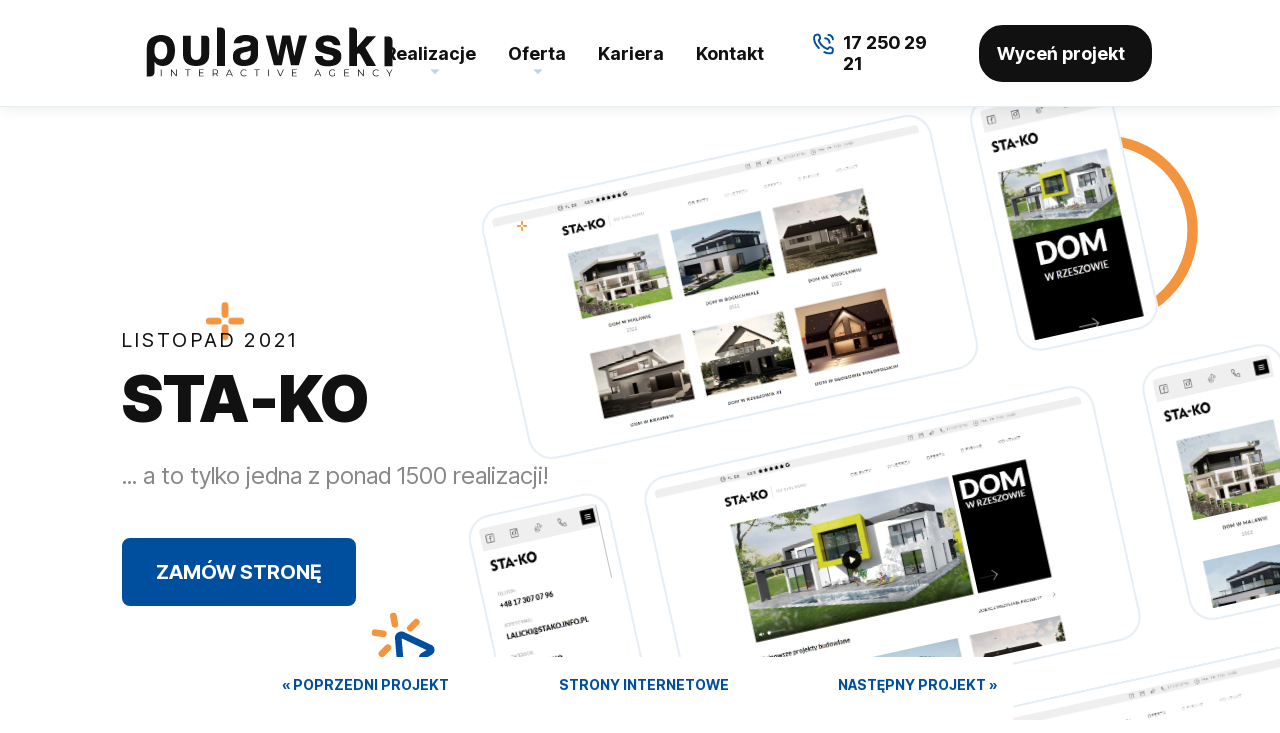

--- FILE ---
content_type: text/html; charset=UTF-8
request_url: https://pulawski.eu/realizacje/strony-internetowe/sta-ko
body_size: 14923
content:
<!DOCTYPE html>
<html lang="pl">
    <head>
        <meta charset="utf-8"/><meta name="viewport" content="width=device-width, initial-scale=1.0, shrink-to-fit=no"/><meta name="author" content="PulawskiGroup.pl"/><meta name="title" content="STA-KO"/>
<meta http-equiv="X-UA-Compatible" content="IE=edge" />


<title>STA-KO</title>

<style>@import url(/pulawski/css/vendor/bootstrap-grid.min.css);@import url(/pulawski/css/vendor/owl.carousel.min.css);@import url(/pulawski/css/vendor/owl.theme.default.min.css);@import url(/pulawski/css/vendor/reveal.css);@import url("https://fonts.googleapis.com/css?family=Montserrat:300,400,400i,700,800&display=swap&subset=latin-ext");.cookie-info{display:none;padding:1.5rem 3rem;background:#fff;justify-content:space-between;align-items:center;position:fixed;bottom:0;left:0;width:100%;z-index:10;border-top:1px solid rgba(0,0,0,.1)}.cookie-info-content{max-width:1000px;width:80%;line-height:1.66;font-size:.75rem}.cookie-info-content p{margin:0}.cookie-info-content p a{color:#000;font-weight:700}.cookie-info-close a{display:block}.cookie-info-close a svg{fill:#000}.nav{padding:1rem .5rem;position:absolute;width:100%;z-index:2;top:0;box-shadow:0 0 15px 0 rgba(0,0,0,.1);background:white}.nav-logo{color:#004f9e;display:flex;align-items:center;justify-content:start}.nav-logo a svg{height:60px;display:block;fill:#004f9e}.nav-logo-divider{display:none;margin:1rem 1rem;height:3.375rem;width:1px;background:rgba(255,255,255,.5)}a{color:#004f9e;text-decoration:none;font-weight:600}html,body{margin:0;padding:0;font-size:16px}body{background:#fff;color:#000;font-family:'Montserrat',-apple-system,BlinkMacSystemFont,Arial,'Segoe UI',Roboto,Oxygen,Ubuntu,Cantarell,'Open Sans','Helvetica Neue',sans-serif}.mainloader{width:100%;height:100vw;z-index:-100;opacity:0;position:fixed;display:flex;top:50%;left:50%;transform:translate(-50%,-50%);align-items:center;justify-content:center;background:#fff;animation:hideLoader 2s ease;animation-iteration-count:1;transform-origin:center;overflow:hidden}.mainloader-wrap{width:100%;height:100vh;top:50%;left:50%;transform:translate(-50%,-50%);position:absolute;display:flex;align-items:center;justify-content:center}.mainloader-c1{position:relative;fill:#004f9e;animation:rollLeft 1s ease infinite}.mainloader-c2{position:relative;fill:#3873b9;animation:rollRight 1s ease infinite}@keyframes rollLeft{0%{left:0}50%{left:50px}100%{left:0%}}@keyframes rollRight{0%{left:0}50%{left:-50px}100%{left:0%}}@keyframes hideLoader{0%{border-radius:50%;z-index:100;display:flex;opacity:1;width:200%;height:200vw}50%{display:flex;width:200%;height:200vw;z-index:100;opacity:1}95%{display:flex;border-radius:50%;z-index:100;width:0;height:0;opacity:1}100%{display:none;z-index:-100;width:0;height:0;opacity:0}}@media only screen and (max-width:1367px){.nav-logo-divider{background:transparent}}@media only screen and (max-width:1024px){.nav-logo{margin:1rem 0;padding:0}.nav-logo-divider{display:none}}@media only screen and (max-width:480px){.cookie-info{padding:1rem}.nav{margin:0rem 0;width:100%;padding:0 .5rem}}@media only screen and (max-width:480px){.mainloader{width:100vh;height:100%}.mainloader-wrap{width:100vh;height:100%}}</style>

<link rel="canonical" href="https://pulawski.eu/realizacje/strony-internetowe/sta-ko" />


    <link rel="apple-touch-icon" sizes="180x180" href="https://pulawski.eu/images/fav/apple-touch-icon.png">
<link rel="icon" type="image/png" sizes="32x32" href="https://pulawski.eu/images/fav/favicon-32x32.png">
<link rel="icon" type="image/png" sizes="16x16" href="https://pulawski.eu/images/fav/favicon-16x16.png">
<link rel="manifest" href="https://pulawski.eu/images/fav/site.webmanifest">
<link rel="mask-icon" href="https://pulawski.eu/images/fav/safari-pinned-tab.svg" color="#5bbad5">
<meta name="msapplication-TileColor" content="#f3943e">
<meta name="theme-color" content="#ffffff">
<script type="application/ld+json">
{
  "@context": "https://schema.org",
  "@type": "LocalBusiness",
  "name": "Pulawski Group",
  "image": "https://pulawski.eu/assets/logo.png",
  "logo": "https://pulawski.eu/assets/logo.png",
  "url": "https://pulawski.eu",
  "telephone": "+48 17 250 29 21",
  "email": "bok@pulawski.eu",
  "address": {
    "@type": "PostalAddress",
    "streetAddress": "ul. Śniadeckich 20A/3",
    "addressLocality": "Rzeszów",
    "addressRegion": "podkarpackie",
    "postalCode": "35-006",
    "addressCountry": "PL"
  },
  "geo": {
    "@type": "GeoCoordinates",
    "latitude": 50.041187,
    "longitude": 21.999121
  },
  "openingHours": "Mo-Fr 08:00-17:00",
  "openingHoursSpecification": [
    {
      "@type": "OpeningHoursSpecification",
      "dayOfWeek": [
        "Monday",
        "Tuesday",
        "Wednesday",
        "Thursday",
        "Friday"
      ],
      "opens": "08:00",
      "closes": "17:00"
    }
  ],
  "priceRange": "$$",
  "foundingDate": "2016-02-18",
  "founder": "Michał Puławski",
  "department": "Marketing agency",
  "description": "Agencja interaktywna i software house z Rzeszowa – strony WWW, sklepy online, marketing, SEO, druk reklamowy.",
  "sameAs": [
    "https://www.facebook.com/pulawskigroup",
    "https://www.instagram.com/pulawskigroup",
    "https://www.linkedin.com/company/pulawski"
  ],
  "aggregateRating": {
    "@type": "AggregateRating",
    "ratingValue": "4.9",
    "reviewCount": "31"
  },
  "review": [
    {
      "@type": "Review",
      "author": "Justyna Misiewicz
",
      "reviewRating": {
        "@type": "Rating",
        "ratingValue": "5"
      },
      "reviewBody": "Polecam. Bardzo pomocni i profesjonalni."
    }
  ],
  "hasOfferCatalog": {
    "@type": "OfferCatalog",
    "name": "Usługi Pulawski Group",
    "itemListElement": [
      {
        "@type": "Offer",
        "itemOffered": {
          "@type": "Service",
          "name": "Strony internetowe",
          "description": "Strony wizytówki, One‑Page, Landing Page, serwis i aktualizacje"
        }
      },
      {
        "@type": "Offer",
        "itemOffered": {
          "@type": "Service",
          "name": "Sklepy internetowe",
          "description": "E‑commerce – m.in. SOTE, PrestaShop, WooCommerce"
        }
      },
      {
        "@type": "Offer",
        "itemOffered": {
          "@type": "Service",
          "name": "Projekty graficzne",
          "description": "Wizytówki, papier firmowy, teczki, ulotki"
        }
      },
      {
        "@type": "Offer",
        "itemOffered": {
          "@type": "Service",
          "name": "Identyfikacja wizualna",
          "description": "Logo, księga znaku, rebranding, stopka e‑mail"
        }
      },
      {
        "@type": "Offer",
        "itemOffered": {
          "@type": "Service",
          "name": "Usługi internetowe",
          "description": "Certyfikaty SSL, hosting, domeny"
        }
      },
      {
        "@type": "Offer",
        "itemOffered": {
          "@type": "Service",
          "name": "Druk reklamowy",
          "description": "Wizytówki, teczki, katalogi ofertowe, ulotki"
        }
      },
      {
        "@type": "Offer",
        "itemOffered": {
          "@type": "Service",
          "name": "Pozycjonowanie stron (SEO)",
          "description": "Optymalizacja, audyty SEO, monitoring, wizytówka Google"
        }
      },
      {
        "@type": "Offer",
        "itemOffered": {
          "@type": "Service",
          "name": "Marketing internetowy",
          "description": "Google Ads, Facebook Ads, Instagram, marketing szeptany"
        }
      },
      {
        "@type": "Offer",
        "itemOffered": {
          "@type": "Service",
          "name": "Fotografia produktowa",
          "description": "Fotografia 2D, 360°, 3D"
        }
      },
      {
        "@type": "Offer",
        "itemOffered": {
          "@type": "Service",
          "name": "Aplikacje dedykowane",
          "description": "CMS, CRM, integracje API, dedykowane aplikacje"
        }
      },
      {
        "@type": "Offer",
        "itemOffered": {
          "@type": "Service",
          "name": "Copywriting",
          "description": "Opisy produktów, tłumaczenia, publikacja treści"
        }
      },
     
      {
        "@type": "Offer",
        "itemOffered": {
          "@type": "Service",
          "name": "Usługi informatyczne",
          "description": "Konfiguracja poczty, antywirus, instalacja oprogramowania"
        }
      }
    ]
  },
  "mainEntityOfPage": {
    "@type": "WebPage",
    "@id": "https://pulawski.eu/oferta"
  }
}
</script>
<!-- INT_GOOGLE_TAG_MANAGER not defined -->


<meta property="og:title" content="STA-KO" />
<meta property="og:url" content="https://pulawski.eu/realizacje/strony-internetowe/sta-ko" />
    <meta property="og:image" content="https://pulawski.eu/img/templates/1-image.jpg" />
    <link rel="shortcut icon" href="https://pulawski.eu/img/templates/1-favicon.png">
    <link rel="manifest" href="https://pulawski.eu/manifest.json" />
    <link rel="apple-touch-icon" sizes="180x180" href="https://pulawski.eu/img/templates/180-1-favicon.png" />
    <link rel="icon" sizes="32x32" href="https://pulawski.eu/img/templates/32-1-favicon.png" />
    <link rel="icon" sizes="16x16" href="https://pulawski.eu/img/templates/16-1-favicon.png" />
    <meta name="msapplication-TileColor" content="" />
    <meta name="theme-color" content="" />
<link rel="dns-prefetch" href="https://www.googletagmanager.com/">
<link rel="dns-prefetch" href="https://fonts.googleapis.com/">
<link rel="preconnect" href="https://fonts.gstatic.com/" crossorigin />
<link rel="dns-prefetch" href="https://googleads.g.doubleclick.net/">
<link rel="dns-prefetch" href="https://facebook.com/">
<link rel="dns-prefetch" href="https://connect.facebook.com/">
<link rel="dns-prefetch" href="https://google.com/">
<link rel="dns-prefetch" href="https://ajax.googleapis.com/"><meta name="twitter:card" content="summary_large_image" />
<meta name="twitter:title" content="STA-KO" />
    <meta property="twitter:image" content="https://pulawski.eu/img/templates/1-image.jpg" />
<style>
@import 'https://fonts.googleapis.com/css?family=Inter Tight:300,300i,400,400i,500,500i,700,700i,900,900i&display=swap&subset=latin-ext';
@import 'https://fonts.googleapis.com/css?family=Inter Tight:300,300i,400,400i,500,500i,700,700i,900,900i&display=swap&subset=latin-ext';
</style><style>
    :root {
        /* For backward compatibility: */
        --primary-color: #0000FF;
            --primary-color-darken: #0000c0;
            --primary-color-lighten: #8080ff;
        --main-font: 'Inter Tight';
        --heading-font: 'Inter Tight';
        /* End backward compatibility. */

            --color-black: #1E241E;
            --color-black_rgb: 30,36,30;
            --color-primary: #0000FF;
            --color-primary_rgb: 0,0,255;
            --color-primary-darken: #0000e6;
            --color-primary-lighten: #1a1aff;
            --color-secondary: #0B5321;
            --color-secondary_rgb: 11,83,33;
            --color-secondary-darken: #0a4b1e;
            --color-secondary-lighten: #246538;
            --color-accent: #DB1212;
            --color-accent_rgb: 219,18,18;
            --color-accent-darken: #c61111;
            --color-accent-lighten: #df2a2a;
        --font-global: 'Inter Tight', -apple-system, BlinkMacSystemFont, Arial, 'Segoe UI', Roboto, Oxygen, Ubuntu, Cantarell, 'Open Sans', 'Helvetica Neue', sans-serif;
        --font-headline: 'Inter Tight', -apple-system, BlinkMacSystemFont, Arial, 'Segoe UI', Roboto, Oxygen, Ubuntu, Cantarell, 'Open Sans', 'Helvetica Neue', sans-serif;
        --border-radius: 0px;
        --nav-item-font-size: 1.12rem; /* 1.125rem */
        --nav-item-padding: 1rem; /*1rem*/
    }
</style>
<link rel="stylesheet" href="/pulawski/css/style.css" media="all"/><link rel="stylesheet" href="/pulawski/css/mobile.css" media="all"/><link rel="stylesheet" href="/pulawski/css/vendor/lightbox.min.css"/>
    </head>
    <body>
                
<aside class="aside cookie-info">
    <div class="cookie-info-content">
        <p>
            Lorem ipsum dolor sit amet consectetur, adipisicing elit. Est quam aperiam quos quae quia laborum, officiis consequuntur,
            adipisci accusamus hic sequi vitae ab culpa magnam numquam <a href="#" target="_blank">Polityce Prywatności i Cookies</a>.
        </p>
    </div>
    <div class="cookie-info-close">
        <a href="#" class="cookie-close">
            <svg xmlns="http://www.w3.org/2000/svg" xmlns:xlink="http://www.w3.org/1999/xlink" width="26px" height="26px">
                <path fill-rule="evenodd" d="M25.021,2.393 L14.414,13.000 L25.021,23.606 L23.606,25.020 L13.000,14.414 L2.393,25.020 L0.979,23.606 L11.586,13.000 L0.979,2.393 L2.393,0.979 L13.000,11.585 L23.606,0.979 L25.021,2.393 Z"/>
            </svg>
        </a>
    </div>
</aside>        
            <div class="widemenu" id="widemenu-12" style="display: none;">
            <ul class="widemenu-maincat">
                                    <li>
                                                    <img src="/img/realization-icon/thumb/2_strony.svg" alt="Strony internetowe" class="widemenu-maincat-mainimg" style=""/>                                                <div>
                            <a href="/realizacje/strony-internetowe" class="widemenu-maincat-mainlink">
                                <img src="./img/icon-web.svg" alt="Strony internetowe" />
                                <span>Strony internetowe &raquo;</span>
                            </a>
                                                    </div>
                    </li>
                                    <li>
                                                    <img src="/pulawski/img/icon-5.svg" alt="Identyfikacja wizualna" class="widemenu-maincat-mainimg"/>                                                <div>
                            <a href="/realizacje/identyfikacja-wizualna" class="widemenu-maincat-mainlink">
                                <img src="./img/icon-web.svg" alt="Identyfikacja wizualna" />
                                <span>Identyfikacja wizualna &raquo;</span>
                            </a>
                                                    </div>
                    </li>
                                    <li>
                                                    <img src="/img/realization-icon/thumb/3_sklepy.svg" alt="Sklepy Internetowe" class="widemenu-maincat-mainimg" style=""/>                                                <div>
                            <a href="/realizacje/e-commerce" class="widemenu-maincat-mainlink">
                                <img src="./img/icon-web.svg" alt="Sklepy Internetowe" />
                                <span>Sklepy Internetowe &raquo;</span>
                            </a>
                                                    </div>
                    </li>
                                    <li>
                                                    <img src="/img/realization-icon/thumb/4_grafika-reklamowa.svg" alt="Projekty graficzne" class="widemenu-maincat-mainimg" style=""/>                                                <div>
                            <a href="/realizacje/projektowanie-graficzne" class="widemenu-maincat-mainlink">
                                <img src="./img/icon-web.svg" alt="Projekty graficzne" />
                                <span>Projekty graficzne &raquo;</span>
                            </a>
                                                    </div>
                    </li>
                            </ul>
        </div>
                <div class="widemenu" id="widemenu-4" style="display: none;">
            <ul class="widemenu-maincat">
                                    <li>
                                                    <img src="/img/subpage-icon/thumb/6_strony-www.jpg" alt="Strony internetowe" class="widemenu-maincat-mainimg" style="width: 100px;"/>                                                <div>
                            <a href="/strony-internetowe" class="widemenu-maincat-mainlink">
                                <img src="./img/icon-web.svg" alt="Strony internetowe" />
                                <span>Strony internetowe &raquo;</span>
                            </a>
                                                            <ul class="widemenu-maincat-subs">
                                    <li><a href="/sklep-internetowy">Sklepy internetowe</a></li><li><a href="/opieka-nad-strona">Serwis i Aktualizacja</a></li><li><a href="/landing-page">Landing Page</a></li><li><a href="/strona-wizytowka-firmowa">Strona typu wizytówka</a></li>                                </ul>
                                                                                    </div>
                    </li>
                                    <li>
                                                    <img src="/img/subpage-icon/thumb/69_monitoring-pozycji.jpg" alt="Pozycjonowanie stron" class="widemenu-maincat-mainimg" style="width: 100px;"/>                                                <div>
                            <a href="/pozycjonowanie-stron" class="widemenu-maincat-mainlink">
                                <img src="./img/icon-web.svg" alt="Pozycjonowanie stron" />
                                <span>Pozycjonowanie stron &raquo;</span>
                            </a>
                                                            <ul class="widemenu-maincat-subs">
                                    <li><a href="/optymalizacja-stron-internetowych">Optymalizacja stron internetowych</a></li><li><a href="/audyty-seo">Audyty SEO</a></li><li><a href="/monitorowanie-pozycji-w-google">Monitorowanie pozycji w Google</a></li>                                </ul>
                                                                                    </div>
                    </li>
                                    <li>
                                                    <img src="/img/subpage-icon/thumb/8_projekty-graficzne.jpg" alt="Projekty graficzne" class="widemenu-maincat-mainimg" style="width: 100px;"/>                                                <div>
                            <a href="/projektowanie-graficzne" class="widemenu-maincat-mainlink">
                                <img src="./img/icon-web.svg" alt="Projekty graficzne" />
                                <span>Projekty graficzne &raquo;</span>
                            </a>
                                                            <ul class="widemenu-maincat-subs">
                                    <li><a href="/projekt-wizytowki">Wizytówki</a></li><li><a href="/projekt-papieru-firmowego">Papier firmowy</a></li><li><a href="/projekt-teczki-firmowej">Teczka Firmowa</a></li><li><a href="/projekt-ulotki">Ulotki</a></li>                                </ul>
                                                                    <a href="/projektowanie-graficzne" class="widemenu-maincat-morelink">więcej 🠖</a>
                                                                                    </div>
                    </li>
                                    <li>
                                                    <img src="/img/subpage-icon/thumb/68_pulmainpageoferta2.webp" alt="Identyfikacja wizualna" class="widemenu-maincat-mainimg" style="width: 100px;"/>                                                <div>
                            <a href="/identyfikacja-wizualna" class="widemenu-maincat-mainlink">
                                <img src="./img/icon-web.svg" alt="Identyfikacja wizualna" />
                                <span>Identyfikacja wizualna &raquo;</span>
                            </a>
                                                            <ul class="widemenu-maincat-subs">
                                    <li><a href="/projektowanie-logo">Logo</a></li><li><a href="/ksiega-znaku">Księga znaku </a></li><li><a href="/projekt-profesjonalna-stopka-mailowa">Stopka e-mail</a></li><li><a href="/rebranding">Rebranding</a></li>                                </ul>
                                                                    <a href="/identyfikacja-wizualna" class="widemenu-maincat-morelink">więcej 🠖</a>
                                                                                    </div>
                    </li>
                            </ul>
        </div>
                
<nav class="nav nav-subpage">
    <div class="container-fluid">
        <div class="row justify-content-center align-items-center">
            <div class="col-xl-4 col-lg-3 col-md-5 col-9 nav-logo">
                <a href="/">
                                                                        <?xml version="1.0" encoding="UTF-8" standalone="no"?>
<!DOCTYPE svg PUBLIC "-//W3C//DTD SVG 1.1//EN" "http://www.w3.org/Graphics/SVG/1.1/DTD/svg11.dtd">
<svg width="100%" height="100%" viewBox="0 0 1706 404" version="1.1" xmlns="http://www.w3.org/2000/svg" xmlns:xlink="http://www.w3.org/1999/xlink" xml:space="preserve" xmlns:serif="http://www.serif.com/" style="fill-rule:evenodd;clip-rule:evenodd;stroke-linejoin:round;stroke-miterlimit:2;">
    <g id="Artboard1" transform="matrix(1,0,0,1,-246.368,12.4189)">
        <rect x="246.368" y="-12.419" width="1705.18" height="403.769" style="fill:none;"/>
        <g id="logotyp" transform="matrix(4.16667,0,0,4.16667,-233.453,-1.70006)">
            <g transform="matrix(1,0,0,1,149.48,48.0877)">
                <path d="M0,4.344C-1.817,6.878 -4.301,8.144 -7.449,8.144C-10.841,8.144 -13.444,6.878 -15.261,4.344C-17.077,2.054 -17.986,-1.385 -17.986,-5.971C-17.986,-10.917 -17.14,-14.536 -15.442,-16.829C-13.625,-19.363 -11.082,-20.629 -7.812,-20.629C-4.423,-20.629 -1.817,-19.363 0,-16.829C1.817,-14.296 2.725,-10.676 2.725,-5.971C2.725,-1.628 1.817,1.81 0,4.344M-17.986,11.583C-16.532,14.116 -14.596,15.988 -12.172,17.193C-9.873,18.279 -7.207,18.821 -4.178,18.821C1.513,18.821 6.177,16.531 9.81,11.945C13.444,7.24 15.261,1.087 15.261,-6.514C15.261,-13.872 13.444,-19.906 9.81,-24.611C7.994,-26.782 5.541,-28.439 2.453,-29.587C-0.636,-30.733 -3.696,-31.307 -6.722,-31.307C-12.535,-31.307 -17.926,-29.768 -22.891,-26.692C-27.858,-23.615 -30.339,-17.853 -30.339,-9.41L-30.339,35.651L-24.163,35.651C-22.468,35.651 -21.014,35.046 -19.802,33.842C-18.593,32.634 -17.986,31.187 -17.986,29.498L-17.986,11.583Z" style="fill:#111;fill-rule:nonzero;"/>
            </g>
            <g transform="matrix(1,0,0,1,214.431,66.9423)">
                <path d="M0,-48.959C1.53,-48.959 2.831,-48.429 3.903,-47.372C4.974,-46.313 5.51,-45.095 5.51,-43.715L5.51,-18.184C5.51,-12.295 3.673,-7.834 0,-4.798C-3.367,-1.762 -8.57,0 -15.61,0C-22.65,0 -27.855,-1.762 -31.222,-4.798C-34.895,-7.834 -36.731,-12.295 -36.731,-18.184L-36.731,-48.959L-24.185,-48.959L-24.185,-20.488C-24.185,-16.715 -23.367,-14.002 -21.736,-12.346C-20,-10.69 -19.078,-9.862 -15.611,-9.862C-12.038,-9.862 -11.116,-10.45 -9.485,-12.106C-7.955,-13.853 -7.19,-16.568 -7.19,-20.248L-7.19,-48.719L0,-48.959Z" style="fill:#111;fill-rule:nonzero;"/>
            </g>
            <g transform="matrix(1,0,0,1,232.789,4.7413)">
                <path d="M0,62.235L12.656,62.235L12.656,5.97C12.656,4.282 12.052,2.867 10.848,1.719C9.642,0.574 8.196,0 6.509,0L0,0L0,62.235Z" style="fill:#111;fill-rule:nonzero;"/>
            </g>
            <g transform="matrix(1,0,0,1,296.372,25.588)">
                <path d="M0,32.565C1.746,29.851 2.622,26.083 2.622,21.257L2.622,4.794C2.622,0.453 0.873,-2.923 -2.622,-5.337C-5.998,-7.627 -11.06,-8.774 -17.81,-8.774C-23.839,-8.774 -28.477,-7.386 -31.732,-4.613C-34.625,-2.199 -36.314,0.876 -36.795,4.613L-24.68,4.613C-24.079,3.287 -23.115,2.383 -21.787,1.9C-20.462,1.419 -18.957,1.176 -17.267,1.176C-15.702,1.176 -13.984,1.447 -12.114,1.99C-10.247,2.533 -9.312,3.709 -9.312,5.518C-9.312,7.932 -11.964,9.498 -17.267,10.222C-18.352,10.343 -19.318,10.493 -20.16,10.674C-21.005,10.855 -21.728,10.945 -22.33,10.945C-26.913,11.669 -30.678,13.116 -33.63,15.288C-36.586,17.458 -38.06,21.077 -38.06,26.142C-38.06,31.57 -36.433,35.459 -33.179,37.811C-29.924,40.163 -26.127,41.339 -21.787,41.339C-19.618,41.339 -17.117,41.187 -14.284,40.887C-11.453,40.585 -8.769,39.773 -6.238,38.444C-3.828,37.24 -1.749,35.278 0,32.565M-9.131,20.715C-9.131,24.093 -10.097,26.747 -12.024,28.675C-13.953,30.606 -16.606,31.57 -19.979,31.57C-22.03,31.57 -23.595,31.089 -24.68,30.122C-25.765,29.037 -26.308,27.59 -26.308,25.781C-26.308,24.455 -25.887,23.129 -25.042,21.8C-24.079,20.836 -22.511,20.053 -20.341,19.448L-16.182,18.544C-13.171,17.82 -10.82,17.037 -9.131,16.192L-9.131,20.715Z" style="fill:#111;fill-rule:nonzero;"/>
            </g>
            <g transform="matrix(1,0,0,1,378.097,65.7441)">
                <path d="M0,-48.005L-12.716,-48.002L-20.487,-14.799L-27.014,-48.005L-39.886,-48.005L-46.775,-14.799L-54.39,-48.005L-66.718,-48.005L-53.484,0L-40.792,0L-33.359,-34.289L-25.926,0L-13.235,0L0,-48.005Z" style="fill:#111;fill-rule:nonzero;"/>
            </g>
            <g transform="matrix(1,0,0,1,390.925,33.6075)">
                <path d="M0,17.55C0,22.859 1.746,26.898 5.244,29.671C8.617,32.447 13.742,33.832 20.612,33.832C27.844,33.832 33.269,32.506 36.885,29.852C40.741,26.958 42.671,22.859 42.671,17.55C42.671,13.932 41.524,11.037 39.236,8.866C36.823,6.817 32.546,5.007 26.398,3.439C25.915,3.439 25.404,3.379 24.861,3.257C24.319,3.139 23.686,2.958 22.963,2.715C16.694,1.389 13.561,-0.239 13.561,-2.17C13.561,-3.617 14.103,-4.702 15.188,-5.426C16.392,-6.15 18.2,-6.512 20.612,-6.512C23.144,-6.512 25.132,-5.969 26.579,-4.884C27.059,-4.4 27.543,-3.917 28.025,-3.436C29.229,-1.384 30.978,-0.361 33.269,-0.361L41.043,-0.361C40.8,-5.183 38.933,-9.104 35.438,-12.12C31.701,-14.893 26.698,-16.282 20.431,-16.282C14.646,-16.282 9.944,-14.893 6.328,-12.12C2.831,-9.104 1.085,-5.305 1.085,-0.723C1.085,2.896 2.288,5.79 4.701,7.962C6.871,10.133 11.148,12.004 17.538,13.57C18.623,13.932 20.25,14.293 22.421,14.655C27.483,15.741 30.014,17.369 30.014,19.54C30.014,20.987 29.291,22.135 27.844,22.978C26.277,23.822 24.409,24.244 22.24,24.244C19.225,24.244 16.815,23.642 15.007,22.435C13.318,21.231 12.414,19.421 12.295,17.007L0,17.007L0,17.55Z" style="fill:#111;fill-rule:nonzero;"/>
            </g>
            <g transform="matrix(1,0,0,1,458.93,60.9782)">
                <path d="M0,-50.232C0,-51.796 -0.605,-53.182 -1.81,-54.388C-3.018,-55.591 -4.465,-56.195 -6.154,-56.195L-12.67,-56.195L-12.67,5.963L0,5.963L0,-12.287C0,-13.25 0.662,-13.973 1.991,-14.455C3.317,-14.935 4.887,-13.552 6.697,-10.299L15.566,5.963L30.769,5.963L13.394,-23.67L30.588,-42.101L15.385,-42.101L0,-24.393L0,-50.232Z" style="fill:#111;fill-rule:nonzero;"/>
            </g>
            <g transform="matrix(1,0,0,1,503.383,19.1735)">
                <path d="M0,48.252L12.715,48.252L12.715,6.168C12.715,4.476 12.108,3.024 10.899,1.814C9.687,0.607 8.234,0 6.539,0L0,0L0,48.252Z" style="fill:#111;fill-rule:nonzero;"/>
            </g>
            <g transform="matrix(1,0,0,1,0,67.6509)">
                <rect x="141.849" y="4.836" width="1.18" height="11.157" style="fill:#111;"/>
            </g>
            <g transform="matrix(1,0,0,1,167.535,83.6442)">
                <path d="M0,-11.157L0,0L-0.972,0L-8.144,-9.053L-8.144,0L-9.324,0L-9.324,-11.157L-8.351,-11.157L-1.163,-2.105L-1.163,-11.157L0,-11.157Z" style="fill:#111;fill-rule:nonzero;"/>
            </g>
            <g transform="matrix(1,0,0,1,184.881,82.6242)">
                <path d="M0,-9.117L-3.921,-9.117L-3.921,-10.137L5.1,-10.137L5.1,-9.117L1.179,-9.117L1.179,1.02L0,1.02L0,-9.117Z" style="fill:#111;fill-rule:nonzero;"/>
            </g>
            <g transform="matrix(1,0,0,1,211.297,73.5067)">
                <path d="M0,9.117L0,10.137L-7.889,10.137L-7.889,-1.02L-0.239,-1.02L-0.239,-0L-6.71,-0L-6.71,3.969L-0.94,3.969L-0.94,4.973L-6.71,4.973L-6.71,9.117L0,9.117Z" style="fill:#111;fill-rule:nonzero;"/>
            </g>
            <g transform="matrix(1,0,0,1,233.171,79.819)">
                <path d="M0,-3.507C0,-5.292 -1.179,-6.312 -3.411,-6.312L-6.375,-6.312L-6.375,-0.717L-3.411,-0.717C-1.179,-0.717 0,-1.754 0,-3.507M0.064,3.825L-2.486,0.239C-2.773,0.271 -3.06,0.286 -3.379,0.286L-6.375,0.286L-6.375,3.825L-7.554,3.825L-7.554,-7.332L-3.379,-7.332C-0.542,-7.332 1.18,-5.898 1.18,-3.507C1.18,-1.754 0.255,-0.527 -1.371,-0.001L1.355,3.825L0.064,3.825Z" style="fill:#111;fill-rule:nonzero;"/>
            </g>
            <g transform="matrix(1,0,0,1,255.251,76.4236)">
                <path d="M0,3.284L-2.677,-2.709L-5.355,3.284L0,3.284ZM0.43,4.24L-5.786,4.24L-7.124,7.22L-8.351,7.22L-3.251,-3.936L-2.088,-3.936L3.012,7.22L1.769,7.22L0.43,4.24Z" style="fill:#111;fill-rule:nonzero;"/>
            </g>
            <g transform="matrix(1,0,0,1,270.511,78.0652)">
                <path d="M0,0C0,-3.267 2.486,-5.674 5.848,-5.674C7.474,-5.674 8.941,-5.132 9.928,-4.048L9.18,-3.299C8.272,-4.223 7.155,-4.622 5.88,-4.622C3.187,-4.622 1.163,-2.646 1.163,0C1.163,2.646 3.187,4.623 5.88,4.623C7.155,4.623 8.272,4.224 9.18,3.284L9.928,4.032C8.941,5.117 7.474,5.674 5.833,5.674C2.486,5.674 0,3.267 0,0" style="fill:#111;fill-rule:nonzero;"/>
            </g>
            <g transform="matrix(1,0,0,1,296.528,82.6242)">
                <path d="M0,-9.117L-3.921,-9.117L-3.921,-10.137L5.1,-10.137L5.1,-9.117L1.179,-9.117L1.179,1.02L0,1.02L0,-9.117Z" style="fill:#111;fill-rule:nonzero;"/>
            </g>
            <g transform="matrix(1,0,0,1,0,67.6509)">
                <rect x="315.055" y="4.836" width="1.179" height="11.157" style="fill:#111;"/>
            </g>
            <g transform="matrix(1,0,0,1,340.565,83.6442)">
                <path d="M0,-11.157L-4.941,0L-6.105,0L-11.045,-11.157L-9.77,-11.157L-5.499,-1.467L-1.195,-11.157L0,-11.157Z" style="fill:#111;fill-rule:nonzero;"/>
            </g>
            <g transform="matrix(1,0,0,1,361.61,73.5067)">
                <path d="M0,9.117L0,10.137L-7.889,10.137L-7.889,-1.02L-0.239,-1.02L-0.239,-0L-6.71,-0L-6.71,3.969L-0.94,3.969L-0.94,4.973L-6.71,4.973L-6.71,9.117L0,9.117Z" style="fill:#111;fill-rule:nonzero;"/>
            </g>
            <g transform="matrix(1,0,0,1,398.22,76.4236)">
                <path d="M0,3.284L-2.677,-2.709L-5.355,3.284L0,3.284ZM0.431,4.24L-5.785,4.24L-7.124,7.22L-8.351,7.22L-3.251,-3.936L-2.088,-3.936L3.012,7.22L1.77,7.22L0.431,4.24Z" style="fill:#111;fill-rule:nonzero;"/>
            </g>
            <g transform="matrix(1,0,0,1,422.325,78.0652)">
                <path d="M0,0L1.132,0L1.132,4.256C0.08,5.196 -1.419,5.674 -2.965,5.674C-6.359,5.674 -8.846,3.267 -8.846,0C-8.846,-3.267 -6.359,-5.674 -2.948,-5.674C-1.259,-5.674 0.207,-5.132 1.195,-4.064L0.462,-3.315C-0.478,-4.239 -1.594,-4.622 -2.901,-4.622C-5.658,-4.622 -7.682,-2.661 -7.682,0C-7.682,2.646 -5.658,4.623 -2.916,4.623C-1.848,4.623 -0.861,4.383 0,3.761L0,0Z" style="fill:#111;fill-rule:nonzero;"/>
            </g>
            <g transform="matrix(1,0,0,1,446.222,73.5067)">
                <path d="M0,9.117L0,10.137L-7.889,10.137L-7.889,-1.02L-0.239,-1.02L-0.239,-0L-6.71,-0L-6.71,3.969L-0.94,3.969L-0.94,4.973L-6.71,4.973L-6.71,9.117L0,9.117Z" style="fill:#111;fill-rule:nonzero;"/>
            </g>
            <g transform="matrix(1,0,0,1,469.866,83.6442)">
                <path d="M0,-11.157L0,0L-0.972,0L-8.145,-9.053L-8.145,0L-9.323,0L-9.323,-11.157L-8.352,-11.157L-1.163,-2.105L-1.163,-11.157L0,-11.157Z" style="fill:#111;fill-rule:nonzero;"/>
            </g>
            <g transform="matrix(1,0,0,1,484.055,78.0652)">
                <path d="M0,0C0,-3.267 2.486,-5.674 5.85,-5.674C7.476,-5.674 8.941,-5.132 9.93,-4.048L9.18,-3.299C8.272,-4.223 7.157,-4.622 5.881,-4.622C3.187,-4.622 1.164,-2.646 1.164,0C1.164,2.646 3.187,4.623 5.881,4.623C7.157,4.623 8.272,4.224 9.18,3.284L9.93,4.032C8.941,5.117 7.476,5.674 5.833,5.674C2.486,5.674 0,3.267 0,0" style="fill:#111;fill-rule:nonzero;"/>
            </g>
            <g transform="matrix(1,0,0,1,511.635,76.3443)">
                <path d="M0,3.442L0,7.299L-1.163,7.299L-1.163,3.442L-5.626,-3.857L-4.367,-3.857L-0.542,2.406L3.284,-3.857L4.463,-3.857L0,3.442Z" style="fill:#111;fill-rule:nonzero;"/>
            </g>
        </g>
    </g>
</svg>
                                                            </a>
                <span class="nav-logo-divider hidden-lg"></span>
                <strong class="nav-logo-claim hidden-lg">Agencja Interaktywna</strong>
            </div>
            <div class="col-xl-6 col-lg-7 col-md-5 col-2 nav-menu">
                <ul>
                    
                                            
                        <li data-id="widemenu-12" id="nav-menu-mega"  class="nav-menu-mega hidden-sm" >
                            <a  >
                                Realizacje                            </a>
                        </li>
                                            
                        <li data-id="widemenu-4" id="nav-menu-mega"  class="nav-menu-mega hidden-sm" >
                            <a href="/oferta" >
                                Oferta                            </a>
                        </li>
                                            
                        <li   class=" hidden-lg" >
                            <a href="/kariera" >
                                Kariera                            </a>
                        </li>
                                            
                        <li   class=" hidden-sm" >
                            <a href="/kontakt" >
                                Kontakt                            </a>
                        </li>
                                                                        <li class="hidden-sm">
                                <a href="tel:172502921" class="nav-menu-phone">
                                    <svg xmlns="http://www.w3.org/2000/svg" viewBox="0 0 24 24"><path d="M18.7 22.67c-2.19 0-4.34-.5-6.3-1.46a1 1 0 0 1-.46-1.34 1 1 0 0 1 1.34-.46c2.01.98 4.24 1.4 6.47 1.21.47-.05.86-.45.89-.95l.14-1.98a.702.702 0 0 0-.41-.69l-1.52-.67a.707.707 0 0 0-.49.04c-.17.08-.29.22-.35.4l-.05.12c-.24.54-.64.91-1.14 1.09-.5.19-1.04.17-1.52-.05-.38-.17-.84-.4-1.35-.67-1.64-.87-3.16-1.97-4.5-3.27-1.48-1.44-2.6-3.23-3.25-5.18-.29-.93.09-1.91.91-2.4.31-.18.45-.55.34-.9l-.54-1.68a.773.773 0 0 0-.82-.53l-1.55.18c-.61.07-1.1.52-1.21 1.13-.38 1.99-.28 6.05 4.56 10.88a.996.996 0 1 1-1.41 1.41C1 11.45.93 6.64 1.38 4.27a3.375 3.375 0 0 1 2.95-2.74l1.55-.18C7.2 1.2 8.44 2 8.84 3.26l.54 1.68c.4 1.24-.1 2.56-1.22 3.23.52 1.7 1.46 3.21 2.71 4.42 1.2 1.17 2.56 2.15 4.04 2.94.47.25.9.46 1.24.62.22-.68.71-1.23 1.36-1.54.65-.31 1.38-.35 2.06-.12l.2.08 1.44.64c1.04.46 1.68 1.53 1.59 2.66l-.14 1.97a3.024 3.024 0 0 1-2.69 2.8c-.42.04-.83.05-1.25.05Z" style="fill:#004f9f"/><path d="M18.28 11.75c-.55 0-1-.45-1-1 0-2-1.63-3.63-3.63-3.63-.55 0-1-.45-1-1s.45-1 1-1c3.1 0 5.63 2.52 5.63 5.63 0 .55-.45 1-1 1ZM21.78 8.25c-.55 0-1-.45-1-1 0-2-1.63-3.63-3.63-3.63-.55 0-1-.45-1-1s.45-1 1-1c3.1 0 5.63 2.52 5.63 5.63 0 .55-.45 1-1 1Z" style="fill:#004f9f"/></svg>
                                    <span itemprop="telephone">17 250 29 21</span>
                                </a>
                            </li>
                        
                        <li   class=" hidden-sm nav-menu-cta" >
                            <a href="https://bok.pulawski.eu/wycena" >
                                Wyceń projekt                            </a>
                        </li>
                    
                    <li class="more">
                        <a href="#" class="mm-trigger">
                            <svg xmlns="http://www.w3.org/2000/svg" xmlns:xlink="http://www.w3.org/1999/xlink" width="28px" height="31px">
                                <path fill-rule="evenodd" d="M25.000,18.499 C23.343,18.499 22.000,17.156 22.000,15.500 C22.000,13.843 23.343,12.499 25.000,12.499 C26.657,12.499 28.000,13.843 28.000,15.500 C28.000,17.156 26.657,18.499 25.000,18.499 ZM25.000,6.499 C23.343,6.499 22.000,5.156 22.000,3.500 C22.000,1.842 23.343,0.500 25.000,0.500 C26.657,0.500 28.000,1.842 28.000,3.500 C28.000,5.156 26.657,6.499 25.000,6.499 ZM14.000,30.499 C12.343,30.499 11.000,29.156 11.000,27.500 C11.000,25.842 12.343,24.500 14.000,24.500 C15.657,24.500 17.000,25.842 17.000,27.500 C17.000,29.156 15.657,30.499 14.000,30.499 ZM14.000,18.499 C12.343,18.499 11.000,17.156 11.000,15.500 C11.000,13.843 12.343,12.499 14.000,12.499 C15.657,12.499 17.000,13.843 17.000,15.500 C17.000,17.156 15.657,18.499 14.000,18.499 ZM14.000,6.499 C12.343,6.499 11.000,5.156 11.000,3.500 C11.000,1.842 12.343,0.500 14.000,0.500 C15.657,0.500 17.000,1.842 17.000,3.500 C17.000,5.156 15.657,6.499 14.000,6.499 ZM3.000,30.499 C1.343,30.499 -0.000,29.156 -0.000,27.500 C-0.000,25.842 1.343,24.500 3.000,24.500 C4.657,24.500 6.000,25.842 6.000,27.500 C6.000,29.156 4.657,30.499 3.000,30.499 ZM3.000,18.499 C1.343,18.499 -0.000,17.156 -0.000,15.500 C-0.000,13.843 1.343,12.499 3.000,12.499 C4.657,12.499 6.000,13.843 6.000,15.500 C6.000,17.156 4.657,18.499 3.000,18.499 ZM3.000,6.499 C1.343,6.499 -0.000,5.156 -0.000,3.500 C-0.000,1.842 1.343,0.500 3.000,0.500 C4.657,0.500 6.000,1.842 6.000,3.500 C6.000,5.156 4.657,6.499 3.000,6.499 ZM25.000,24.500 C26.657,24.500 28.000,25.842 28.000,27.500 C28.000,29.156 26.657,30.499 25.000,30.499 C23.343,30.499 22.000,29.156 22.000,27.500 C22.000,25.842 23.343,24.500 25.000,24.500 Z"/>
                            </svg>
                        </a>
                    </li>
                </ul>
            </div>
        </div>
    </div>
</nav>
<aside class="mainmenu">
    <div class="mainmenu-close">
        <a href="#" class="mm-close">
            <svg xmlns="http://www.w3.org/2000/svg" xmlns:xlink="http://www.w3.org/1999/xlink" width="28px" height="28px">
                <path fill-rule="evenodd" d="M25.021,2.393 L14.414,13.000 L25.021,23.606 L23.606,25.020 L13.000,14.414 L2.393,25.020 L0.979,23.606 L11.586,13.000 L0.979,2.393 L2.393,0.979 L13.000,11.585 L23.606,0.979 L25.021,2.393 Z"/>
            </svg>
        </a>
    </div>
    <div class="mainmenu-content">
        <ul>
                            <li>
                    <a href="/realizacje">
                        Realizacje                    </a>
                                            <ol>
                                                            <li>
                                    <a href="/realizacje/strony-internetowe">
                                        Strony internetowe                                    </a>
                                </li>
                                                            <li>
                                    <a href="/realizacje/identyfikacja-wizualna">
                                        Identyfikacja wizualna                                    </a>
                                </li>
                                                            <li>
                                    <a href="/realizacje/e-commerce">
                                        Sklepy Internetowe                                    </a>
                                </li>
                                                            <li>
                                    <a href="/realizacje/projektowanie-graficzne">
                                        Projekty graficzne                                    </a>
                                </li>
                                                    </ol>
                                    </li>
                            <li>
                    <a href="/oferta">
                        Oferta                    </a>
                                            <ol>
                                                            <li>
                                    <a href="/strony-internetowe">
                                        Strony internetowe                                    </a>
                                </li>
                                                            <li>
                                    <a href="/pozycjonowanie-stron">
                                        Pozycjonowanie stron                                    </a>
                                </li>
                                                            <li>
                                    <a href="/projektowanie-graficzne">
                                        Projekty graficzne                                    </a>
                                </li>
                                                            <li>
                                    <a href="/identyfikacja-wizualna">
                                        Identyfikacja wizualna                                    </a>
                                </li>
                                                    </ol>
                                    </li>
                            <li>
                    <a href="/kariera">
                        Kariera                    </a>
                                    </li>
                            <li>
                    <a href="/kontakt">
                        Kontakt                    </a>
                                    </li>
                            <li>
                    <a href="/wycena">
                        Wyceń projekt                    </a>
                                    </li>
                    </ul>
    </div>
</aside>
    <header class="header header-main">
        <div class="container-fluid">
            <div class="row justify-content-center align-items-start">
                <div class="col-lg-10 header-main-content">
                    <strong>Listopad 2021</strong>
                                        <h1>
                        STA-KO                     </h1>
                    <p>... a to tylko jedna z ponad 1500 realizacji!</p>
                    <a href="/kontakt" class="btn btn-cta">Zamów stronę</a>
                                    </div>
                            </div>

            <div class="header-main-parallax">
                <div class="header-main-parallax-wrap">
                    <ul id="scene">
                        <li data-depth="0.3">
                                                            <img src="/img/realizations/big/6_stk-1.webp" alt="STA-KO" width="460" height="260"/>                                                    </li>
                        <li data-depth="0.2">
                                                            <img src="/img/realizations/big/6_stk-m-0.webp" alt="STA-KO" width="144" height="260"/>                                                    </li>
                        <li data-depth="0.3">
                                                            <img src="/img/realizations/big/6_stk-m-1.webp" alt="STA-KO" width="144" height="260"/>                                                    </li>
                        <li data-depth="0.2">
                                                            <img src="/img/realizations/big/6_stk-0.webp" alt="STA-KO" width="460" height="260"/>                                                    </li>
                        <li data-depth="0.3">
                                                            <img src="/img/realizations/big/6_stk-m-2.webp" alt="STA-KO" width="144" height="260"/>                                                    </li>
                        <li data-depth="0.2">
                                                            <img src="/img/realizations/big/6_stk-2.webp" alt="STA-KO" width="460" height="260"/>                                                    </li>
                        <li data-depth="0.3">
                                                            <img src="/img/realizations/big/6_stk-3.webp" alt="STA-KO" width="460" height="260"/>                                                    </li>
                    </ul>
                </div>
            </div>

            <div class="header-main-scroll">
                <a href="#oferta">
                    <img src="/pulawski/img/scroll.svg" alt="Dowiedz się więcej"/>                </a>
            </div>

                                                                            <!--<div class="circle"><img src="/pulawski/img/circle.svg" alt="star"/></div>-->
                                                                            <!--<div class="circle2"><img src="/pulawski/img/circle.svg" alt="star"/></div>-->
            <div class="star"><img src="/pulawski/img/star.svg" alt="star"/></div>
            <div class="star-2"><img src="/pulawski/img/star.svg" alt="star"/></div>
            <!--<div class="dots"><img src="/pulawski/img/dots.svg" alt="star"/></div>-->
            <div class="circle-mini">
                <svg xmlns="http://www.w3.org/2000/svg" viewBox="0 0 38.46 38.46"><circle cx="19.23" cy="19.23" r="17.23" style="stroke-linecap:round; stroke-linejoin:round;"/></svg>
            </div>
            <div class="circle-mini2">
                <svg xmlns="http://www.w3.org/2000/svg" viewBox="0 0 38.46 38.46"><circle cx="19.23" cy="19.23" r="17.23" style="stroke-linecap:round; stroke-linejoin:round;"/></svg>
            </div>
            <div class="icon-mini">
                <svg id="Warstwa_1" xmlns="http://www.w3.org/2000/svg" viewBox="0 0 48 48"><path d="M28.74,32.2l-5.43,4.18c-.92,.71-2.26,.14-2.39-1.02l-1.52-18.48c-.12-1.4,1.33-2.41,2.6-1.8l16.25,7.66c1.04,.37,1.18,1.8,.23,2.36l-4.36,2.58c-.31,.27-.36,.74-.1,1.06l8.76,10.79c.8,.99,.67,2.44-.3,3.26l-1.48,1.25c-.84,.71-2.1,.59-2.79-.28l-5.36-6.81" style="fill:none; stroke:#004f9f; stroke-linecap:round; stroke-miterlimit:10; stroke-width:4px;"/><line x1="17.36" y1="8.59" x2="16.44" y2="3.61" style="fill:none; stroke:#f3953f; stroke-linecap:round; stroke-miterlimit:10; stroke-width:4px;"/><line x1="5.41" y1="13.63" x2="10.42" y2="14.31" style="fill:none; stroke:#f3953f; stroke-linecap:round; stroke-miterlimit:10; stroke-width:4px;"/><line x1="26.62" y1="10.9" x2="30.2" y2="7.32" style="fill:none; stroke:#f3953f; stroke-linecap:round; stroke-miterlimit:10; stroke-width:4px;"/><line x1="9.57" y1="26.22" x2="13.15" y2="22.64" style="fill:none; stroke:#f3953f; stroke-linecap:round; stroke-miterlimit:10; stroke-width:4px;"/></svg>
            </div>
        </div>
    </header>
        
<section class="section" style="margin: 1rem 0;">
    <div class="container-fluid">
        <div class="row justify-content-center align-items-center">
            <div class="col-md-9">
                <div class="row align-items-center justify-content-center">
                    <div class="col-md-4">
                        <p>Branża: <strong>nie podano</strong></p>
                        <p>Klient: <strong>STA-KO</strong></p>
                    </div>
                    <div class="col-md-4">
                        <p>Termin: <strong>Listopad 2021</strong></p>
                        <p>&nbsp;</p>
                    </div>
                    <div class="col-md-4">
                        <span>Zakres realizacji:</span>
                        <ul>
                                                            <li><a href="/realizacje/strony-internetowe">Strony internetowe</a></li>
                                                            <li><a href="/realizacje/projektowanie-graficzne">Projekty graficzne</a></li>
                                                            <li><a href="/realizacje/logo">Logo</a></li>
                                                    </ul>
                    </div>
                </div>
            </div>
        </div>
    </div>
</section>
    

    
    
<section>
    <div class="container-fluid">
        <div class="row justify-content-center">
            <div class="col-lg-10 section-projectpage-info-images">
                                    <img src="/img/sections/big/44_stako.jpg" alt="" title=""/>                            </div>
        </div>
    </div>
</section>

    
    
<section>
    <div class="container-fluid">
        <div class="row justify-content-center">
            <div class="col-lg-10 section-projectpage-info-images">
                                    <img src="/img/sections/big/45_stako2.jpg" alt="" title=""/>                            </div>
        </div>
    </div>
</section>

    
    
<section>
    <div class="container-fluid">
        <div class="row justify-content-center">
            <div class="col-lg-10 section-projectpage-info-images">
                                    <img src="/img/sections/big/46_stako3.jpg" alt="" title=""/>                            </div>
        </div>
    </div>
</section>

<section class="section section-projectpage section-projectpage-info">
    <div class="container-fluid">
        <div class="row justify-content-center align-items-center">

            <div class="col-lg-3 section-projectpage-description">
                <div class="row justify-content-between">
                    <div class="col-lg-3 section-projectpage-description-wrap">
                        <h4>Klient</h4>
                        <strong></strong>
                                            </div>
                    <div class="col-lg-8 section-projectpage-description-wrap">
                        <h4>Zakres prac</h4>
                        <ul>
                            <li>Strony internetowe</li>
                                                    </ul>
                    </div>
                </div>
            </div>
            <div class="col-lg-7 section-projectpage-info-nav">
                <ol>

                    <li>
                                                    <a href="/realizacje/strony-internetowe/michal-zamorski">« Poprzedni projekt</a>
                                            </li>
                    <li>
                        <a title="Wszystkie realizacje z kategorii Strony internetowe" href="/realizacje/strony-internetowe">Strony internetowe</a>
                    </li>
                    <li>
                                                    <a href="/realizacje/strony-internetowe/ostatnidompl">Następny projekt »</a>
                                            </li>
                </ol>
            </div>
        </div>
    </div>
</section>




    <section class="section section-projectpage section-projectpage-list">
        <div class="container-fluid">
            <div class="row align-items-center justify-content-center">
                <div class="col-lg-10 section-projectpage-list-headline">
                    <h3>ZOBACZ <span>INNE REALIZACJE</span></h3>
                </div>
            </div>
            <div class="row align-items-center justify-content-center">
                <div class="col-lg-10">
                    <ul>
                                                    <li>
                                <a href="/realizacje/strony-internetowe/michal-zamorski">
                                    <div class="section-projectpage-list-image">
                                                                                    <img src="/img/realizations/big/3_zamorskicard0.jpg" alt=""/>                                                                            </div>
                                    <h4>Michał Zamorski</h4>
                                    <span>Strony internetowe</span>
                                </a>
                            </li>
                                                                            <li>
                                <a href="/realizacje/strony-internetowe/ostatnidompl">
                                    <div class="section-projectpage-list-image">
                                                                                    <img src="/img/realizations/big/45_pulrealizacjecard0ostatni-dom.jpg" alt=""/>                                                                            </div>
                                    <h4>OstatniDom.pl</h4>
                                    <span>Strony internetowe</span>
                                </a>
                            </li>
                                            </ul>
                </div>
            </div>
        </div>
    </section>

                    <section class="contactbox3" style="background: linear-gradient(270deg, #004f9e 0%, #004f9e 100%, transparent 100%, transparent 100%); background-repeat: repeat, no-repeat; background-size: contain; padding-bottom: 0;">
    <div class="container-fluid">
        <div class="row justify-content-center">
            <div class="col-lg-10">
                <div class="row align-items-center">
                    <div class="col-lg-5">
                        <img src="/pulawski/img/contact-bg3.png" style="width: 500px; max-width: 100%; float: right;" alt=""/>                    </div>
                    <div class="col-lg-5 contactbox-person">
                        <div class="contactbox3-person-wrap">
                            <div class="contactbox3-person-wrap-text">
                                <div class="contactbox3-person-wrap-text-links">
                                    <a href="tel:172502921">
                                        <svg width="32" height="32" viewBox="0 0 256 256"><path d="M176 224C96.6 224 32 159.4 32 80a56.2 56.2 0 0 1 48.9-55.6A16.3 16.3 0 0 1 97.6 34l20.1 46.9a15.9 15.9 0 0 1-1.4 15.1l-16.6 25.4a76.5 76.5 0 0 0 35.2 35l25.1-16.7a15.6 15.6 0 0 1 15.1-1.3l46.9 20a16.3 16.3 0 0 1 9.6 16.7A56.2 56.2 0 0 1 176 224ZM82.9 40.3A40 40 0 0 0 48 80a128.1 128.1 0 0 0 128 128a40 40 0 0 0 39.7-34.9l-46.9-20l-25 16.7a16 16 0 0 1-15.7 1.1a92.5 92.5 0 0 1-42.8-42.6a16 16 0 0 1 1-15.7L103 87.2ZM135 156.5Z"></path></svg>
                                        <small>Zadzwoń do mnie</small>
                                    </a>
                                                                        <a href="https://bok.pulawski.eu/wycena" target="_blank">
                                        <svg width="32" height="32" viewBox="0 0 256 256"><path d="M224 48H32a8 8 0 0 0-8 8v136a16 16 0 0 0 16 16h176a16 16 0 0 0 16-16V56a8 8 0 0 0-8-8Zm-83.9 74L128 133.1L52.6 64h150.8Zm-41.4 6L40 181.8V74.2Zm11.8 10.9l12.1 11a8 8 0 0 0 10.8 0l12.1-11l57.9 53.1H52.6Zm46.8-10.9L216 74.2v107.6Z"></path></svg>
                                        <small>Zamów wycenę</small>
                                    </a>
                                                                            <a href="https://calendar.app.google/ZTyrRt1hJa7aBQ9P9" target="_blank">
                                            <svg width="32" height="32" viewBox="0 0 256 256"><path d="M208 32h-24v-8a8 8 0 0 0-16 0v8H88v-8a8 8 0 0 0-16 0v8H48a16 16 0 0 0-16 16v160a16 16 0 0 0 16 16h160a16 16 0 0 0 16-16V48a16 16 0 0 0-16-16ZM48 48h24v8a8 8 0 0 0 16 0v-8h80v8a8 8 0 0 0 16 0v-8h24v32H48Zm160 160H48V96h160v112Zm-80-44a24 24 0 0 1-41 17a8 8 0 0 1 0-11.3a7.9 7.9 0 0 1 11.3 0a8.3 8.3 0 0 0 5.7 2.3a8 8 0 0 0 0-16a8 8 0 0 1-6.2-13l5.6-7H92a8 8 0 0 1 0-16h28a8 8 0 0 1 6.2 13l-8.8 11.1A23.9 23.9 0 0 1 128 164Zm40-36v52a8 8 0 0 1-16 0v-36l-3.2 2.4a8.1 8.1 0 0 1-11.2-1.6a8 8 0 0 1 1.6-11.2l16-12A8 8 0 0 1 168 128Z"></path></svg>
                                            <small>Umów spotkanie</small>
                                        </a>
                                                                    </div>
                                <!--<img class="contactbox-person-wrap-text-av" src="https://pulawski.eu/images/lukasz-pulawski.webp" alt="Łukasz Puławski">-->
                                <p>Na co dzień prowadzę projekty od pomysłu po realizację. Chętnie porozmawiam o Twoim i pokażę, jak możemy go wspólnie zrealizować.</p>
                                <h3>Łukasz Puławski</h3>
                                <small>Project Manager</small>
                            </div>
                        </div>
                    </div>
                </div>
            </div>
        </div>
    </div>
</section>


    
        
<footer class="footer">
    <div class="container-fluid">
        <div class="row justify-content-center">
            <div class="col-lg-7">
                <div class="row">
                    <div class="col-lg-6 footer-info">
                        <h4>Skontaktuj się z nami:</h4>
                        <ul>
                            <li><a href="mailto:bok@pulawski.eu" title="Adres e-mail Pulawski">bok@pulawski.eu</a></li>
                            <li><a href="tel:172502921" title="Telefon Pulawski">17 250 29 21</a></li>
                            <li><a href="https://google.com/maps/dir//ul.+J.+i+J.%20%C5%9Aniadeckich+20A,+35-006+Rzesz%C3%B3w" title="Lokalizacja Pulawski" target="_blank">ul. Jana i Jędrzeja Śniadeckich 20A/3, 35-006 Rzeszów</a></li>
                        </ul>
                    </div>
                </div>

                <div class="row justify-content-center">
                    <div class="col-lg-12 footer-copyright">
                        <ul>
                                                            <li>
                                    <a href="/O-firmie-Pulawski-Group-Agencja-Interaktywna-Rzeszow">O firmie</a>                                </li>
                                                            <li>
                                    <a href="/oferta">Oferta</a>                                </li>
                                                            <li>
                                    <a href="/regulamin">Regulamin</a>                                </li>
                                                            <li>
                                    <a href="/polityka">Polityka prywatności</a>                                </li>
                                                            <li>
                                    <a href="/konfiguracja-poczty">Konfiguracja poczty</a>                                </li>
                                                    </ul>
                    </div>
                    <div class="col-lg-12 footer-copyright">
                        <ul>
                            <li>
                                2026 &copy; PULAWSKI GROUP
                            </li>
                            <li>
                                Made in Rzeszów                            </li>
                        </ul>
                    </div>
                </div>


            </div>
            <div class="col-lg-3 footer-claim form justify-content-center">

                  <h4>Twój zewnętrzny dział digital – od strony WWW po marketing</h4>
                  <svg xmlns="http://www.w3.org/2000/svg" viewBox="0 0 59.551 7.691"><defs><style></style></defs><path d="M13.11 5.691L7.555 2m5.555 3.691L18.665 2m5.555 3.691L18.665 2m5.555 3.691L29.776 2m5.555 3.691L29.776 2m5.555 3.691L40.886 2m5.555 3.691L40.886 2m5.555 3.691L52 2m5.555 3.691L52 2M2 5.691L7.555 2" stroke="#f3943e" stroke-linecap="round" stroke-linejoin="round" stroke-width="4" fill="none"/></svg>


                             </div>
        </div>
    </div>
</footer>        
<div class="mobilemenu">
    <ul>
        <li>
            <a href="/kontakt">
                <svg xmlns="http://www.w3.org/2000/svg" viewBox="0 0 90 90">
                    <g>
                        <path d="M28,60C9.9,41.94,9.31,26.44,10.86,18.24a8.49,8.49,0,0,1,7.37-6.86l5.48-.64a6.28,6.28,0,0,1,6.71,4.32L32.32,21a6.27,6.27,0,0,1-2.77,7.32h0a3.75,3.75,0,0,0-1.67,4.33A42.18,42.18,0,0,0,38.5,49.58a66,66,0,0,0,15.14,11c1.74.93,3.3,1.69,4.58,2.28a3.52,3.52,0,0,0,4.66-1.75L63,60.8h0a6,6,0,0,1,7.7-3.67l.46.19,5,2.23a6,6,0,0,1,3.55,5.93l-.5,7a7.19,7.19,0,0,1-6.4,6.66A47.12,47.12,0,0,1,48,74.5" fill="none" stroke="#f3943e" stroke-linecap="round" stroke-miterlimit="10" stroke-width="10"/>
                        <path d="M56.58,12.34A23.14,23.14,0,0,1,79.72,35.48" fill="none" stroke="#004f9f" stroke-linecap="round" stroke-miterlimit="10" stroke-width="10"/>
                    </g>
                </svg>    
                <small>Kontakt</small>
            </a>
        </li>
        <li>
            <a href="/oferta">
                <svg xmlns="http://www.w3.org/2000/svg" viewBox="0 0 90 90">
                    <g>
                        <circle cx="28.31" cy="28.31" r="17.23" fill="none" stroke="#f3953f" stroke-linecap="round" stroke-linejoin="round" stroke-width="10"/>
                        <line x1="63.61" y1="48.29" x2="63.61" y2="78.92" fill="none" stroke="#004f9f" stroke-linecap="round" stroke-linejoin="round" stroke-width="10"/>
                        <line x1="78.92" y1="63.61" x2="48.29" y2="63.61" fill="none" stroke="#004f9f" stroke-linecap="round" stroke-linejoin="round" stroke-width="10"/>
                    </g>
                </svg>
                <small>Oferta</small>
            </a>
        </li>
        <li>
            <a href="/realizacje">
                <svg xmlns="http://www.w3.org/2000/svg" viewBox="0 0 90 90">
                    <g>
                        <path d="M82.76,46V27.16A11.09,11.09,0,0,0,71.68,16.07H18.32A11.09,11.09,0,0,0,7.24,27.16V62.84A11.09,11.09,0,0,0,18.32,73.93H71.68A11.09,11.09,0,0,0,82.76,62.84h0" fill="none" stroke="#004f9f" stroke-linecap="round" stroke-linejoin="round" stroke-width="10"/>
                        <circle cx="45" cy="45" r="13.48" fill="none" stroke="#f3953f" stroke-linecap="round" stroke-linejoin="round" stroke-width="10"/>
                    </g>
                </svg>    
                <small>Realizacje</small>
            </a>
        </li>
    </ul>
</div>
        <script src="/pulawski/js/vendor/jquery-3.6.1.min.js?9"></script>        <script src="/pulawski/js/vendor/lightbox.min.js?9"></script>        <script src="/pulawski/js/vendor/owl.carousel.min.js?9"></script>        
                
        <script src="/pulawski/js/main.js?9"></script>        
        <script src="/pulawski/js/vendor/parallax.min.js"></script><script src="/pulawski/js/parallax.js"></script><script src="/pulawski/js/vendor/contact.js"></script><script>$(document).ready(function () {$('#contact-form-static').contact({ action: '/php/contact.php', alertClass: 'form-alert', alertClassSuccess: 'form-alert', alertClassError: '' });})</script>                    <script async src="https://www.googletagmanager.com/gtag/js?id=G-MC1PXS7CF1"></script>
    <script>
        window.dataLayer = window.dataLayer || [];
        function gtag() {
            dataLayer.push(arguments);
        }
        gtag('js', new Date());

        gtag('config', 'G-MC1PXS7CF1');
        gtag('config', 'G-MC1PXS7CF1/-rkxCN35y4AbEM3M2apA', {
            'phone_conversion_number': '172502921'
        });

    </script>
	<!-- Facebook Pixel Code -->
	<script>
		!function(f,b,e,v,n,t,s)
		{if(f.fbq)return;n=f.fbq=function(){n.callMethod?
		n.callMethod.apply(n,arguments):n.queue.push(arguments)};
		if(!f._fbq)f._fbq=n;n.push=n;n.loaded=!0;n.version='2.0';
		n.queue=[];t=b.createElement(e);t.async=!0;
		t.src=v;s=b.getElementsByTagName(e)[0];
		s.parentNode.insertBefore(t,s)}(window,document,'script',
		'https://connect.facebook.net/en_US/fbevents.js');
		 fbq('init', '8269750449795244'); 
		fbq('track', 'PageView');
	</script>
	<noscript>
		<img height="1" width="1" src="https://www.facebook.com/tr?id=8269750449795244&ev=PageView&noscript=1" />
	</noscript>
	<!-- End Facebook Pixel Code -->
<script type="text/javascript">
    (function(c,l,a,r,i,t,y){
        c[a]=c[a]||function(){(c[a].q=c[a].q||[]).push(arguments)};
        t=l.createElement(r);t.async=1;t.src="https://www.clarity.ms/tag/"+i;
        y=l.getElementsByTagName(r)[0];y.parentNode.insertBefore(t,y);
    })(window, document, "clarity", "script", "ebo522lq4a");
</script>
    <script async src="https://www.googletagmanager.com/gtag/js?id=AW-659177872"></script>
    <script>
        window.dataLayer = window.dataLayer || [];
        function gtag() {
            dataLayer.push(arguments);
        }
        gtag('js', new Date());
        gtag('config', 'AW-659177872');
    </script>

<!-- Event snippet for Kontakt conversion page In your html page, add the snippet and call gtag_report_conversion when someone clicks on the chosen link or button. -->
<script>
    function gtag_report_conversion(url) {
        var callback = function () {
            if (typeof (url) != 'undefined') {
                window.location = url;
            }
        };
        gtag('event', 'conversion', {
            'send_to': 'AW-659177872/UX1BCMS6nagZEJCDqboC',
                        'event_callback': callback
                    });
        return false;
    }
</script>
    </body>
</html>



--- FILE ---
content_type: text/css
request_url: https://pulawski.eu/pulawski/css/style.css
body_size: 14862
content:
/*! PULAWSKI | Mateusz "michno" Michnowicz | mateusz.michnowicz@gmail.com !*/@import url(../css/vendor/bootstrap-grid.min.css);@import url(../css/vendor/owl.carousel.min.css);@import url(../css/vendor/owl.theme.default.min.css);@import url(../css/vendor/reveal.css);@import url("https://fonts.googleapis.com/css2?family=Lato:ital,wght@0,400;0,700;0,900;1,900&display=swap");.cookie-info{display:none;padding:1.5rem 3rem;background:#fff;justify-content:space-between;align-items:center;position:fixed;bottom:0;left:0;width:100%;z-index:10;border-top:1px solid rgba(17,17,17,0.1)}.cookie-info-content{max-width:1000px;width:80%;line-height:1.66;font-size:0.75rem}.cookie-info-content p{margin:0}.cookie-info-content p a{color:#111;font-weight:700;transition:0.33s ease all}.cookie-info-content p a:hover{text-decoration:none;color:#004f9e}.cookie-info-close a{display:block;transition:0.33s ease all}.cookie-info-close a:hover svg{transform:rotate(180deg);fill:#004f9e}.cookie-info-close a svg{transition:0.33s ease all;fill:#111}.nav{background:#fff;padding:0rem 0.5rem;width:100%;z-index:13;transition:0.330s linear all;top:0;box-shadow:0px 0px 15px 0px rgba(0,0,0,0.1);position:sticky}.nav-subpage{background:#fff;border-bottom:1px solid rgba(0,79,158,0.1)}.nav-subpage .nav-menu ul li a.btn{background:#fff;border-color:#f3943e}.nav-subpage .nav-menu ul li a.btn:hover{border-color:#fff;color:#fff}.nav-subpage .nav-menu ul li a.btn:after{height:100%;background:#f3943e}.nav-subpage .nav-menu ul li a:hover svg{fill:#f3943e}.nav-subpage .nav-menu ul li a:after{background:#f3943e}.nav-logo{color:#004f9e;display:flex;align-items:center;justify-content:start}.nav-logo a{display:inline-block;text-decoration:none}.nav-logo a picture svg{width:180px;max-height:none;height:40px;display:block;fill:#004f9e}.nav-logo-divider{display:none;margin:1rem 1rem;height:3.375rem;width:1px;background:rgba(255,255,255,0.5)}.nav-logo-claim{display:none;font-weight:300;letter-spacing:4px;text-transform:uppercase;font-size:0.8rem}.nav-menu{display:flex;align-items:center;justify-content:flex-end;position:relative}.nav-menu>ul{margin:1rem 0;padding:0;list-style:none;display:flex;align-items:center}.nav-menu>ul>li{display:inline-block;margin-left:2rem}.nav-menu>ul>li.more a:after{display:none}.nav-menu>ul>li>a{display:block;color:#111;font-weight:700;text-decoration:none;position:relative;overflow:hidden;padding-bottom:1rem;padding-top:1rem;font-size:1.125rem}.nav-menu>ul>li>a.btn{padding-top:0.75rem;padding-bottom:0.75rem}.nav-menu>ul>li>a.btn:after{height:100%}.nav-menu>ul>li>a:after{transition:0.33s ease all;content:'';width:100%;height:2px;background:#f3943e;position:absolute;bottom:0;left:-110%}.nav-menu>ul>li>a:hover:after{left:0%}.nav-menu>ul>li>a:hover svg{fill:#f3943e}.nav-menu>ul>li>a svg{display:block;fill:#004f9e;transition:0.33s ease all}.nav-menu-mega{position:relative}.nav-menu-mega:before{position:absolute;content:"▼";display:flex;bottom:4px;left:60%;font-size:0.5rem;transform:scaleX(2) translateX(-50%);color:rgba(0,79,158,0.25)}.nav-menu-mega:hover .megamenu{display:none}.nav-menu-phone{display:flex !important;flex-direction:row;margin-left:1rem;min-width:135px}.nav-menu-phone span{display:block}.nav-menu-phone svg{display:block;height:24px;width:24px;margin-right:0.5rem}.nav-menu-cta{border:2px solid #111;background:#111;padding:0.75rem 1rem;border-radius:1.5rem;position:relative;color:#fff !important;transition:0.33s ease-in-out transform;min-width:173px}.nav-menu-cta a{color:#fff !important;padding:0.25rem 0 !important}.nav-menu-cta:hover{transform:scale(0.95);background:#f3943e;border-color:#f3943e}.nav-menu-cta:hover a{color:#fff}.nav-menu-cta:hover a:after{left:-200%}.megamenu{position:absolute;top:4.5rem;right:0;background:#e5edf5;width:100%;max-width:825px;padding:0.5rem;z-index:100;border-radius:8px;display:none}.megamenu-maincat{display:flex;margin:0;padding:0;list-style:none;width:100%;flex-direction:column;background:linear-gradient(90deg, #e5edf5 0%, #e5edf5 230px, #fff 230px, #fff 100%)}.megamenu-maincat>li{width:100%;display:flex;align-items:center;position:relative;border-top-left-radius:8px;border-bottom-left-radius:8px}.megamenu-maincat>li>a{display:block;width:240px;text-decoration:none;padding:0.75rem 0.5rem;font-size:1.125rem;color:#111;font-weight:700;border-top-left-radius:8px;border-bottom-left-radius:8px}.megamenu-maincat>li>a:hover{color:#3873b9;background:#fff}.megamenu-maincat>li:hover{background:#fff}.megamenu-maincat>li:hover>ul{display:flex;flex-wrap:wrap;justify-content:flex-start;align-items:flex-start;z-index:10}.megamenu-maincat>li>ul{display:none}.megamenu-maincat>li:nth-child(2) .megamenu-maincat-subs{top:-46px}.megamenu-maincat>li:nth-child(3) .megamenu-maincat-subs{top:-92px}.megamenu-maincat>li:nth-child(4) .megamenu-maincat-subs{top:calc(3 * -46px)}.megamenu-maincat>li:nth-child(5) .megamenu-maincat-subs{top:calc(4 * -46px)}.megamenu-maincat>li:nth-child(6) .megamenu-maincat-subs{top:calc(5 * -46px)}.megamenu-maincat>li:nth-child(7) .megamenu-maincat-subs{top:calc(6 * -46px)}.megamenu-maincat>li:nth-child(8) .megamenu-maincat-subs{top:calc(7 * -46px)}.megamenu-maincat>li:nth-child(9) .megamenu-maincat-subs{top:calc(8 * -46px)}.megamenu-maincat>li:nth-child(10) .megamenu-maincat-subs{top:calc(9 * -46px)}.megamenu-maincat-subs{display:flex;margin:0 0 0 0rem;padding:0;list-style:none;flex-wrap:wrap;width:calc(100% - 240px - 0.5rem);position:absolute;top:0;left:240px;height:460px;align-items:flex-start;justify-content:flex-start;align-content:flex-start}.megamenu-maincat-subs>li{width:50%;display:inline-block;padding:0 0.75rem}.megamenu-maincat-subs>li>a{display:block;padding:0.75rem 0;color:#004f9e;text-decoration:none;border-bottom:1px solid #fff}.megamenu-maincat-subs>li>a:hover{border-bottom:1px solid #fff;font-weight:700 !important}.megamenu-maincat-subs>li>ol{list-style:none;font-size:0.875rem;margin:0;padding:0 0 0 0.5rem;line-height:1.5}.megamenu-maincat-subs>li>ol>li{margin-bottom:0.5rem}.megamenu-maincat-subs>li>ol>li a{color:#3873b9}.megamenu-maincat-subs>li>ol>li a:hover{color:#004f9e;text-decoration:none;font-weight:700}.widemenu{position:absolute;left:50%;transform:translateX(-50%);top:5.5rem;padding-top:2rem;z-index:13;padding:0rem 0rem 0;max-width:1570px;width:calc(100% - 2rem);background:#fff;box-sizing:border-box;border-bottom-left-radius:0.5rem;border-bottom-right-radius:0.5rem;align-items:flex-start;justify-content:flex-start;box-shadow:0px 0px 0px 1000px rgba(0,79,158,0.5)}.widemenu-maincat{margin:0;padding:0 0 0rem;list-style:none;display:flex;flex-wrap:wrap}.widemenu-maincat>li{position:relative;width:25%;display:flex;padding:1rem 1rem 1rem 0rem;flex-direction:row;align-items:flex-start;border-right:1px solid rgba(0,79,158,0.15);border-bottom:1px solid rgba(0,79,158,0.15);overflow-x:hidden;transition:0.25s ease background-color}.widemenu-maincat>li:hover{background:rgba(0,79,158,0.05)}.widemenu-maincat>li:nth-child(1),.widemenu-maincat>li:nth-child(2),.widemenu-maincat>li:nth-child(3),.widemenu-maincat>li:nth-child(4){padding-top:1.5rem}.widemenu-maincat>li:nth-child(4n){border-right:1px solid transparent}.widemenu-maincat>li:nth-child(13),.widemenu-maincat>li:nth-child(14),.widemenu-maincat>li:nth-child(15),.widemenu-maincat>li:nth-child(16){border-bottom:1px solid transparent;padding-bottom:1.5rem}.widemenu-maincat>li:nth-child(13) .widemenu-maincat-morelink,.widemenu-maincat>li:nth-child(14) .widemenu-maincat-morelink,.widemenu-maincat>li:nth-child(15) .widemenu-maincat-morelink,.widemenu-maincat>li:nth-child(16) .widemenu-maincat-morelink{bottom:1.65rem}.widemenu-maincat>li .widemenu-maincat-mainimg{width:25px;display:block;margin-right:1rem;margin-left:10px}.widemenu-maincat>li .widemenu-maincat-mainlink{font-size:1.125rem;font-weight:700;text-decoration:none;color:#111;display:flex;margin-bottom:0.75rem;align-items:center;justify-content:flex-start}.widemenu-maincat>li .widemenu-maincat-mainlink img{max-width:2rem;max-height:2rem;width:100%;height:100%;margin:0;margin-right:0.5rem;display:none}.widemenu-maincat>li .widemenu-maincat-mainlink span{display:block}.widemenu-maincat>li .widemenu-maincat-mainlink:hover{color:#f3943e}.widemenu-maincat>li .widemenu-maincat-morelink{text-align:right;position:absolute;right:1rem;bottom:1.65rem;color:#004f9e;font-size:0.75rem;font-weight:700;display:inline-block;text-decoration:none;padding:0.35rem 0.75rem;border-radius:0.5rem;border:1px solid rgba(0,79,158,0.25)}.widemenu-maincat>li .widemenu-maincat-morelink:hover{background:#f3943e;color:#fff;border-color:#f3943e}.widemenu-maincat>li>div>ul{margin:0;padding:0;list-style:none;width:100%;display:flex;flex-wrap:wrap;flex-direction:column}.widemenu-maincat>li>div>ul>li{font-size:0.9rem;padding:0 0.75rem 0rem 0}.widemenu-maincat>li>div>ul>li a{color:#3873b9;text-decoration:none;display:block;padding:0.5rem 0;font-weight:normal}.widemenu-maincat>li>div>ul>li a:hover{color:#f3943e}.widemenu-maincat>li>div>ul>li:after{content:"•";margin-left:0.5rem;color:rgba(0,79,158,0.1);display:none}.widemenu-maincat>li>div>ul>li:last-of-type:after{display:none}.header{display:block;position:relative}.header-main{height:calc(100vh - 0rem);background:#fff;position:relative;top:0;margin:0rem 0rem 0;overflow:hidden}.header-main-content{position:absolute;top:50%;text-align:left;transform:translateY(-50%);z-index:12}.header-main-content strong{font-size:1.25rem;font-weight:400;text-transform:uppercase;letter-spacing:0.2rem}.header-main-content svg{height:160px;stroke-linecap:round;position:relative;z-index:3}.header-main-content h1{z-index:2;position:relative;font-size:400%;color:#111;font-weight:800;margin-top:0.5rem;margin-bottom:0.5rem}.header-main-content h1 strong{font-weight:800;color:#004f9e}.header-main-content p{margin:1.5rem 0 3rem;font-size:150%;color:rgba(17,17,17,0.5)}.header-main-scroll{position:absolute;bottom:1rem;left:50%;transform:translateX(-50%)}.header-main-parallax{position:absolute;right:25%;top:7%;z-index:1}.header-main-parallax-wrap{transform:rotate(-12.5deg);transform-origin:center}.header-main-parallax-wrap img{display:block;border-radius:16px;position:relative;border:0.75rem solid #fff}.header-main-parallax-wrap ul{margin:0;padding:0;list-style:none;position:relative;z-index:20}.header-main-parallax-wrap ul li{position:relative}.header-main-parallax-wrap ul li:after{content:'';width:100%;height:100%;border:2px solid rgba(0,79,158,0.1);display:block;top:0;left:0;border-radius:24px;position:absolute}.header-main-parallax-wrap ul li:nth-child(1){top:0px !important;left:0px !important}.header-main-parallax-wrap ul li:nth-child(2){top:0px !important;left:500px !important}.header-main-parallax-wrap ul li:nth-child(3){top:300px !important;left:-80px !important}.header-main-parallax-wrap ul li:nth-child(4){top:300px !important;left:100px !important}.header-main-parallax-wrap ul li:nth-child(5){top:300px !important;left:610px !important}.header-main-parallax-wrap ul li:nth-child(6){top:600px !important;left:-240px !important}.header-main-parallax-wrap ul li:nth-child(7){top:600px !important;left:260px !important}.header-subpage{margin:1.5rem 0;padding-top:5rem}.header-subpage-icon{text-align:center}.header-subpage-icon svg{height:160px}.header-subpage-content{padding:0rem 1rem 0rem;text-align:left;position:relative}.header-subpage-content h1{color:#004f9e;font-size:4.5rem;text-transform:lowercase;font-weight:800;margin-bottom:0;overflow-wrap:break-word;margin-top:0}.header-subpage-content .divider{width:160px;margin:1rem 0rem 2rem;display:block;stroke-dashoffset:1000;stroke-dasharray:1000;animation:dash 7.5s linear forwards}.header-subpage-content .circle3{position:absolute;top:50%;transform:translateY(-50%);right:100px;height:100px;width:100px}.header-subpage-content p{margin:0;font-size:1.5rem;line-height:1.66;color:#3873b9;width:50%}.header-altsubpage{padding-top:3rem}.header-altsubpage-content-breadcrumbs{display:flex;align-items:center;font-size:0.75rem;font-weight:700;margin-bottom:2rem}.header-altsubpage-content-breadcrumbs span{color:rgba(17,17,17,0.5)}.header-altsubpage-content-breadcrumbs ul{margin:0;padding:0;list-style:none;display:flex;align-items:center}.header-altsubpage-content-breadcrumbs ul li{margin-left:0.25rem}.header-altsubpage-content-breadcrumbs ul li a{color:#004f9e;text-decoration:none}.header-altsubpage-content-breadcrumbs ul li a:hover{text-decoration:underline}.header-altsubpage-content-breadcrumbs ul li:after{margin-left:0.15rem;content:">";color:rgba(17,17,17,0.5)}.header-altsubpage-content-breadcrumbs ul li:last-of-type:after{display:none}.header-altsubpage-content-subtitle{font-size:1.5rem}.header-altsubpage-content-divider{height:0.35rem;width:5rem;border-radius:1rem;display:block;margin:0.75rem 0 1.5rem;background:rgba(56,115,185,0.25)}.header-altsubpage-content-video{display:none}.header-altsubpage-content h1{font-size:400%;margin:0 0 1rem;font-weight:800}.header-altsubpage-content-menu{display:flex;align-items:center;font-size:1.5rem;font-weight:700;margin-bottom:2rem}.header-altsubpage-content-menu span{color:rgba(17,17,17,0.5)}.header-altsubpage-content-menu ul{margin:0;padding:0;list-style:none;display:flex;align-items:center;flex-wrap:wrap}.header-altsubpage-content-menu ul li{margin-right:2rem;width:45%;line-height:2.2rem}.header-altsubpage-content-menu ul li img{margin-right:0.5rem}.header-altsubpage-content-menu ul li a{color:#004f9e;text-decoration:none}.header-altsubpage-content-menu ul li a:hover{text-decoration:underline}.header-altsubpage-content-desc{margin:3rem 0 2rem;font-size:2rem;line-height:1.5}.header-altsubpage-content-info{font-size:1rem;line-height:1.75;margin:0 0 2rem;display:block}.header-altsubpage-content-btns{display:flex;align-items:center;justify-content:flex-start}.header-altsubpage-content-btns a:first-of-type{margin-right:2rem}.header-altsubpage-images{position:relative;height:inherit}.header-altsubpage-images ul{height:inherit;margin:0 0 0 5rem;padding:0;list-style:none;position:relative;top:0;display:block}.header-altsubpage-images ul li{transform:skewY(-20deg) scale(0.9);display:block;position:absolute}.header-altsubpage-images ul li:before{position:absolute;top:-3px;left:-5px;z-index:1;content:'';display:block;width:5px;height:100%;background:#9bbfe2;border-radius:0px;transform:skewY(40deg)}.header-altsubpage-images ul li:after{position:absolute;top:-5px;left:-3px;z-index:1;content:'';display:block;width:100%;height:5px;background:#bedeff;border-radius:0px;transform:skewX(50deg)}.header-altsubpage-images ul li img{position:relative;z-index:2;display:block;box-shadow:-5px 5px 10px 5px rgba(0,79,158,0.1);border-radius:0px}.header-altsubpage-images ul li:nth-child(1){top:-12.5rem;left:0;animation:bounce1 8s ease infinite}.header-altsubpage-images ul li:nth-child(2){top:0;left:10%;animation:bounce2 7.5s ease infinite}.header-altsubpage-images ul li:nth-child(3){top:0;left:30%;animation:bounce3 5s ease infinite}.header-altsubpage-images ul li:nth-child(4){top:-10rem;left:80%;animation:bounce4 10s ease infinite}.header-altsubpage-staticimage{display:flex;align-items:center;justify-content:center}.header-altsubpage-staticimage video{display:block;width:90%;max-width:1000px;margin:0 auto;border-radius:0.5rem}.header-altsubpage-staticimage>div{position:relative}.header-altsubpage-staticimage>div .star{top:0;left:100%}.header-altsubpage-staticimage>div .star img{width:50px;height:50px}.header-altsubpage-staticimage>div .star-2{top:95%;left:0%}.header-altsubpage-staticimage>div .star-2 img{width:40px;height:40px}.header-altsubpage-staticimage .line{fill:none;stroke:#f3943e;stroke-linecap:round;stroke-linejoin:round;stroke-width:4px;animation:ddash 9.5s ease-in-out 0s infinite;position:absolute;bottom:0rem;right:-1rem;width:180px}@keyframes ddash{0%{stroke-dashoffset:100;stroke-dasharray:200;stroke:#004f9e}50%{stroke-dashoffset:150;stroke-dasharray:150;stroke:#3873b9}100%{stroke-dashoffset:100;stroke-dasharray:200;stroke:#004f9e}}.header-altsubpage-staticimage .circle-mini{fill:none;stroke:#004f9e;stroke-linecap:round;stroke-linejoin:round;stroke-width:6px;animation:ccircle 5s ease-in-out 0s infinite;position:absolute;top:0rem;left:-1rem;width:90px;transform:rotate(200deg);transform-origin:center}@keyframes ccircle{0%{stroke-dashoffset:150;stroke-dasharray:200}50%{stroke-dashoffset:200;stroke-dasharray:200}100%{stroke-dashoffset:150;stroke-dasharray:200}}.header-altsubpage-staticimage-main{max-width:100%;display:block}.header-contact{background:#004f9e;padding:0;margin-top:2rem}.header-contact .header-subpage-content{padding:0}.header-contact .header-subpage-content h1{font-size:2rem;visibility:hidden}.header-contact .header-subpage-content .divider{margin:0 auto 1rem}.subheader-content{display:flex;flex-wrap:wrap;margin-top:2.5rem;margin-bottom:2.5rem}.subheader-content-desc{width:60%;box-sizing:border-box;padding:0 2.5rem 0 0;border-right:1px solid rgba(0,79,158,0.1)}.subheader-content-desc small{display:inline-block;margin-bottom:1.25rem;font-weight:700;text-transform:lowercase;color:#3873b9;border-bottom:2px solid #f3943e;font-size:1rem;padding-bottom:0.15rem}.subheader-content-desc p{margin:0 0 2rem;line-height:1.5;text-align:justify}.subheader-content-desc p:last-of-type{margin-bottom:0}.subheader-content-improvement{width:35%;box-sizing:border-box;padding:0 2.5rem 0 2.5rem;border-right:1px solid rgba(0,79,158,0.1)}.subheader-content-improvement small{display:inline-block;margin-bottom:1.25rem;font-weight:700;text-transform:lowercase;color:#3873b9;border-bottom:2px solid #f3943e;font-size:1rem;padding-bottom:0.15rem}.subheader-content-improvement p{margin:0;line-height:1.5;text-align:justify}.subheader-content-link{width:40%;box-sizing:border-box;padding:0 0 0 2.5rem}.subheader-content-link small{display:inline-block;margin-bottom:1.25rem;font-weight:700;text-transform:lowercase;color:#3873b9;border-bottom:2px solid #f3943e;font-size:1rem;padding-bottom:0.15rem}.subheader-content-link a{font-size:2rem;font-weight:700;color:#f3943e;text-decoration:none;display:inline-block;transition:0.25s ease color}.subheader-content-link a:hover{color:#004f9e}.subheader-content-link a:after{content:'⤤';display:inline-block;margin-left:1rem}.subheader-content-company{padding-left:1.5rem;width:40%}.subheader-content-company-wrap{display:flex;align-items:center;margin-bottom:2rem}.subheader-content-company-wrap-title{margin-left:2rem}.subheader-content-company small{display:inline-block;margin-bottom:1.25rem;font-weight:700;text-transform:lowercase;color:#3873b9;border-bottom:2px solid #f3943e;font-size:1rem;padding-bottom:0.15rem}.subheader-content-company h4{margin:0rem 0 0.5rem;font-size:1.5rem;color:#004f9e}.subheader-content-company p{font-size:0.875rem;line-height:1.66;margin:0 0 2rem}.subheader-content-company span{display:block;font-size:0.875rem;color:rgba(0,79,158,0.9)}.subheader-content-company-link{font-size:1.125rem;font-weight:700;color:#f3943e;text-decoration:none;display:inline-block;transition:0.25s ease color}.subheader-content-company-link:hover{color:#004f9e}.subheader-content-company-link:after{content:'⤤';display:inline-block;margin-left:0.5em}.subheader-content-company img{display:block;width:100%;max-width:160px}.subheader-content-company hr{border:0;height:1px;background:rgba(0,79,158,0.1);margin:3rem 0}.subheader-content-company ul{margin:0.5rem 0 0;padding:0;list-style:none;display:flex;flex-wrap:wrap}.subheader-content-company ul>li{padding:0 0.5rem 1rem 0}.subheader-content-company ul>li>a{display:inline-block;padding:0.25rem 0.5rem;font-size:0.875rem;background:rgba(0,79,158,0.1);text-decoration:none;color:#004f9e;transition:0.25s ease color, 0.25s ease background}.subheader-content-company ul>li>a:hover{color:#fff;background:#f3943e}@media screen and (min-height: 770px){.mainmenu-content{overflow-y:scroll}}@keyframes dash{to{stroke-dashoffset:0}}.mainmenu{display:none;position:fixed;top:0;right:0;width:40vw;height:100vh;z-index:12;background:#fff;box-shadow:-50vw 0vh 0 100vw rgba(0,79,158,0.9)}.mainmenu-close{width:100%;margin:3rem 0 0;padding:0 2rem;text-align:right;display:flex;justify-content:flex-end}.mainmenu-close a{display:block;text-decoration:none;padding:0.45rem 0.85rem}.mainmenu-close a:hover svg{transform:rotate(180deg);fill:#f3943e;transform-origin:center}.mainmenu-close a svg{display:block;transition:0.33s ease all;fill:#111}.mainmenu-content{overflow-y:auto;height:calc(100vh - 6rem)}.mainmenu-content ul{margin:0;padding:0;list-style:none}.mainmenu-content ul>li a{display:block;padding:1rem 1.5rem;text-transform:lowercase;font-weight:800;color:#004f9e;text-decoration:none;transition:0.3s ease all}.mainmenu-content ul>li a:hover{border-right:6px solid #f3943e;padding-left:2rem;color:#f3943e}.mainmenu-content ul>li ol{list-style:none;font-size:0.875rem}.mainmenu-content ul>li ol li a{color:#3873b9}.circle{display:block;width:500px;height:500px;position:absolute;left:-10%;top:20%;z-index:11}.circle img{animation:rotate 7.5s linear infinite;max-width:100%}.circle2{display:block;width:500px;height:500px;position:absolute;right:-10%;top:-15%;z-index:1}.circle2 img{animation:rotate 7.5s linear infinite;max-width:100%}.circle-mini{display:block;position:absolute;top:24%;left:49%;z-index:0}.circle-mini svg{display:block;height:80px;width:80px;stroke-width:4px;fill:none;stroke:#004f9e}.circle-mini2{display:block;position:absolute;bottom:69%;right:6%;z-index:0}.circle-mini2 svg{display:block;height:200px;width:200px;stroke-width:2px;fill:none;stroke:#f3943e}.icon-mini{display:block;position:absolute;bottom:19%;left:27%;z-index:0}.icon-mini svg{display:block;height:100px;width:100px;stroke-width:2px;fill:none;stroke:#f3943e;animation:flow 15s ease-in-out infinite}.star{display:block;position:absolute;top:27%;left:16%;animation:blink 2s linear infinite}.star img{height:40px;width:40px}.star-2{display:block;position:absolute;top:15%;left:40%;z-index:2;animation:blink 2.5s linear infinite}.star-2 img{height:20px;width:20px}.dots{display:block;position:absolute;top:35%;z-index:0;right:30%}.dots img{position:relative;width:500px;max-width:100%}.dots2{z-index:0;display:block;position:absolute;left:22%;bottom:0;transform:rotate(180deg)}.dots2 img{width:300px;max-width:100%}@keyframes rotate{from{transform:rotate(0deg)}to{transform:rotate(360deg)}}@keyframes flow{0%,100%{padding-top:0;padding-left:0;padding-bottom:0;padding-right:0}33%{padding-bottom:0;padding-top:20px;padding-left:20px;padding-right:0}66%{padding-top:0;padding-left:0;padding-bottom:20px;padding-right:20px}}@keyframes bounce1{0%,100%{margin-top:0;margin-left:0;margin-bottom:0;margin-right:0}50%{margin-bottom:0;margin-top:30px;margin-left:0px;margin-right:0}}@keyframes bounce2{0%,100%{margin-top:0;margin-left:0;margin-bottom:0;margin-right:0}50%{margin-bottom:0;margin-top:-60px;margin-left:0px;margin-right:0}}@keyframes bounce3{0%,100%{margin-top:-50px;margin-left:0;margin-bottom:0;margin-right:0}50%{margin-bottom:0;margin-top:0px;margin-left:0px;margin-right:0}}@keyframes bounce4{0%,100%{margin-top:0;margin-left:0;margin-bottom:0;margin-right:0}50%{margin-bottom:0;margin-top:-75px;margin-left:0px;margin-right:0}}@keyframes blink{0%{transform:scale(0.5) rotate(0deg)}50%{transform:scale(1) rotate(0deg)}100%{transform:scale(0.5) rotate(0deg)}}@keyframes move{0%,10%,100%{transform:rotate(0deg)}20%,40%,80%{transform:rotate(-10deg)}30%,60%{transform:rotate(10deg)}}.mobilemenu{position:fixed;bottom:0;background:#fff;border-top:1px solid #ddd;width:100%;padding:0 1rem;z-index:10}.mobilemenu ul{margin:0;padding:0;list-style:none;display:flex;justify-content:space-between}.mobilemenu ul li a{display:flex;align-items:center;justify-content:center;flex-direction:column;text-decoration:none;padding:0.75rem;color:#004f9e}.mobilemenu ul li a svg{height:32px}.mobilemenu ul li a small{display:block;margin-top:0.5rem;font-weight:700}.footer{background:#111;margin:10rem 0 0;padding:3rem 0.5rem 0;display:block;position:relative;overflow:hidden}.footer:after{content:'#';position:absolute;top:-40%;right:0%;font-weight:800;color:rgba(255,255,255,0.05);font-size:50vh;z-index:1}.footer-info h4{font-size:0.875rem;color:#f3943e;font-weight:400;text-transform:lowercase;letter-spacing:0rem}.footer-info ul{font-size:1.125rem;margin:1rem 0 2rem;padding:0;list-style:none;line-height:2}.footer-info ul li{display:inline-block;margin-right:2.5rem;font-weight:400}.footer-info ul li a{color:#fff;text-decoration:none}.footer-info ul li a:hover{color:#f3943e}.footer-links{margin-bottom:2rem}.footer-links h4{font-size:0.875rem;color:#f3943e;font-weight:400;text-transform:lowercase;letter-spacing:0rem}.footer-links ul{margin:0;padding:0;list-style:none}.footer-links ul li{display:inline-block;margin-right:1.5rem}.footer-links ul li a{color:#fff;font-weight:700;text-transform:lowercase;font-size:1.5rem;text-decoration:none}.footer-links ul li a:hover{color:#f3943e}.footer-social{margin-bottom:5rem}.footer-social h4{font-size:0.875rem;color:#f3943e;font-weight:400;text-transform:lowercase;letter-spacing:0rem}.footer-social ul{margin:0;padding:0;list-style:none;z-index:2;position:relative}.footer-social ul li{display:inline-block;padding:0 1rem}.footer-social ul li:first-of-type{padding:0 1rem 0 0}.footer-social ul li:last-of-type{padding:0 0 0 1rem}.footer-social ul li a{display:block}.footer-social ul li a svg{display:block;fill:#fff;height:1.5rem;width:1.5rem}.footer-social ul li a:hover svg{fill:#f3943e}.footer-copyright{font-size:0.875rem;color:rgba(255,255,255,0.5);margin-bottom:5rem}.footer-copyright ul{margin:0;padding:0;list-style:none}.footer-copyright ul li{display:inline-block;margin-right:2rem;text-transform:lowercase}.footer-copyright ul li a{color:#fff;text-decoration:none;font-weight:700}.footer-copyright ul li a:hover{color:#f3943e}.footer-claim h4{margin:0 0 1rem;padding:0;font-size:4vh;font-weight:900;color:#fff;line-height:1.2}.footer-claim svg{max-width:120px}.contactbox3{padding:2rem 0;align-items:center}.contactbox3-person h2{color:#004f9e;font-size:2rem;margin-bottom:0;margin-top:0}.contactbox3-person p{margin:0.5rem 0;font-size:1.125rem}.contactbox3-person-wrap{margin-top:0rem;display:flex;justify-content:flex-end;margin-right:2rem}.contactbox3-person-wrap-image img{display:block;border-radius:24px}.contactbox3-person-wrap-text{display:flex;flex-direction:column;align-items:flex-end}.contactbox3-person-wrap-text-av{align-self:flex-start;margin:0 0.5rem 1rem;border-radius:50%;display:block;width:100%;max-width:120px;border:4px solid #fff}.contactbox3-person-wrap-text h3{font-style:normal;margin:0;font-size:1.25rem;color:#fff;background:#004f9e;padding:0.25rem 0.5rem 0.35rem}.contactbox3-person-wrap-text>small{margin-top:0rem;display:block;margin-bottom:1rem;font-size:0.875rem;color:rgba(255,255,255,0.75);background:#3873b9;padding:0.25rem 0.5rem 0.35rem;border-radius:0.5rem}.contactbox3-person-wrap-text p{max-width:420px;line-height:1.6;font-size:1.65rem;margin:0 0 2rem;color:#fff;text-shadow:0px 0px 2px #004f9e,0px 0px 1px #000}.contactbox3-person-wrap-text-links{margin-bottom:2rem;display:flex;align-items:center;justify-content:center;background:#fff;box-shadow:0px 0px 20px 0px rgba(0,79,158,0.25);border-radius:0.5rem}.contactbox3-person-wrap-text-links a{display:flex;align-items:center;justify-content:center;flex-direction:column;text-align:center;padding:1rem 2rem;color:#004f9e;text-decoration:none;border-top:1px solid rgba(0,79,158,0.25);border-bottom:1px solid rgba(0,79,158,0.25);border-right:1px solid rgba(0,79,158,0.25);font-weight:700}.contactbox3-person-wrap-text-links a:first-of-type{border-left:1px solid rgba(0,79,158,0.25);border-bottom-left-radius:0.5rem;border-top-left-radius:0.5rem}.contactbox3-person-wrap-text-links a:last-of-type{border-bottom-right-radius:0.5rem;border-top-right-radius:0.5rem}.contactbox3-person-wrap-text-links a:hover{background:#f3943e;color:#fff}.contactbox3-person-wrap-text-links a:hover svg{fill:#fff}.contactbox3-person-wrap-text-links a svg{fill:#f3943e;display:block;margin-bottom:0.5rem}.contactbox3-person-wrap-text-phone{font-size:1.25rem;text-decoration:none;color:#f3943e;font-weight:700;margin-bottom:1.25rem;display:inline-block}.contactbox3-quote{padding:5rem 5rem 0 2rem;font-size:1.5rem;font-weight:400;line-height:1.66;font-style:italic;color:rgba(0,79,158,0.75);position:relative;margin-top:2rem}.contactbox3-quote:before{content:'"';position:absolute;font-family:'Georgia', Times, serif;font-size:10rem;top:-0.5rem;left:-0.5rem;display:block;color:rgba(243,148,62,0.5);z-index:0}.contactbox3-quote span{display:block;position:relative;z-index:2}.contactbox3-form{padding:0 2rem 3rem}.contactbox2{padding:2rem 0;align-items:center}.contactbox2-person h2{color:#004f9e;font-size:2rem;margin-bottom:0;margin-top:0}.contactbox2-person p{margin:0.5rem 0;font-size:1.125rem}.contactbox2-person-wrap{margin-top:3.5rem;display:flex}.contactbox2-person-wrap-image img{display:block;border-radius:24px}.contactbox2-person-wrap-text{margin-left:2rem;display:flex;flex-direction:column;align-items:flex-start}.contactbox2-person-wrap-text h3{margin:0;font-size:1.5rem;color:#004f9e}.contactbox2-person-wrap-text small{margin-top:0.25rem;display:block;margin-bottom:1rem;opacity:0.75;font-size:0.875rem}.contactbox2-person-wrap-text-phone{font-size:1.25rem;text-decoration:none;color:#f3943e;font-weight:700;margin-bottom:1.25rem;display:inline-block;margin-left:3rem}.contactbox2-quote{padding:5rem 5rem 0 2rem;font-size:1.5rem;font-weight:400;line-height:1.66;font-style:italic;color:rgba(0,79,158,0.75);position:relative;margin-top:2rem}.contactbox2-quote:before{content:'"';position:absolute;font-family:'Georgia', Times, serif;font-size:10rem;top:-0.5rem;left:-0.5rem;display:block;color:rgba(243,148,62,0.5);z-index:0}.contactbox2-quote span{display:block;position:relative;z-index:2}.contactbox2-form{padding:0 2rem 3rem}.contactbox{padding:2rem 0;align-items:center}.contactbox-person h2{color:#004f9e;font-size:2rem;margin-bottom:0;margin-top:0}.contactbox-person p{margin:0.5rem 0;font-size:1.125rem}.contactbox-person-wrap{margin-top:0rem;display:flex;justify-content:flex-end;margin-right:2rem}.contactbox-person-wrap-image img{display:block;border-radius:24px}.contactbox-person-wrap-text{display:flex;flex-direction:column;align-items:flex-end}.contactbox-person-wrap-text-av{align-self:flex-start;margin:0 0.5rem 1rem;border-radius:50%;display:block;width:100%;max-width:120px;border:4px solid #fff}.contactbox-person-wrap-text h3{font-style:normal;margin:0;font-size:1.25rem;color:#fff;background:#004f9e;padding:0.25rem 0.5rem 0.35rem}.contactbox-person-wrap-text>small{margin-top:0rem;display:block;margin-bottom:1rem;font-size:0.875rem;color:rgba(255,255,255,0.75);background:#3873b9;padding:0.25rem 0.5rem 0.35rem;border-radius:0.5rem}.contactbox-person-wrap-text p{max-width:420px;line-height:1.6;font-size:1.65rem;margin:0 0 2rem;color:#fff;text-shadow:0px 0px 2px #004f9e,0px 0px 1px #000}.contactbox-person-wrap-text-links{margin-top:2rem;display:flex;align-items:center;justify-content:center;background:#fff;box-shadow:0px 0px 20px 0px rgba(0,79,158,0.25);border-radius:0.5rem}.contactbox-person-wrap-text-links a{display:flex;align-items:center;justify-content:center;flex-direction:column;text-align:center;padding:1rem 2rem;color:#004f9e;text-decoration:none;border-top:1px solid rgba(0,79,158,0.25);border-bottom:1px solid rgba(0,79,158,0.25);border-right:1px solid rgba(0,79,158,0.25);font-weight:700}.contactbox-person-wrap-text-links a:first-of-type{border-left:1px solid rgba(0,79,158,0.25);border-bottom-left-radius:0.5rem;border-top-left-radius:0.5rem}.contactbox-person-wrap-text-links a:last-of-type{border-bottom-right-radius:0.5rem;border-top-right-radius:0.5rem}.contactbox-person-wrap-text-links a:hover{background:#f3943e;color:#fff}.contactbox-person-wrap-text-links a:hover svg{fill:#fff}.contactbox-person-wrap-text-links a svg{fill:#f3943e;display:block;margin-bottom:0.5rem}.contactbox-person-wrap-text-phone{font-size:1.25rem;text-decoration:none;color:#f3943e;font-weight:700;margin-bottom:1.25rem;display:inline-block}.contactbox-quote{padding:5rem 5rem 0 2rem;font-size:1.5rem;font-weight:400;line-height:1.66;font-style:italic;color:rgba(0,79,158,0.75);position:relative;margin-top:2rem}.contactbox-quote:before{content:'"';position:absolute;font-family:'Georgia', Times, serif;font-size:10rem;top:-0.5rem;left:-0.5rem;display:block;color:rgba(243,148,62,0.5);z-index:0}.contactbox-quote span{display:block;position:relative;z-index:2}.contactbox-form{padding:0 2rem 3rem}.pricetable-headline{text-align:center;margin:7.5rem 0}.pricetable-headline h2{margin:0 0 0.75rem;font-size:2.5rem;font-weight:900}.pricetable-headline h2:after{content:'';display:block;width:6rem;height:0.4rem;background:rgba(0,79,158,0.1);margin:0.75rem auto 1.5rem;border-radius:1rem}.pricetable-headline p{margin:0;line-height:1.5}.pricetable-content-wrap:first-of-type .pricetable-item{border-top-left-radius:16px}.pricetable-content-wrap:first-of-type .pricetable-item-head{border-top-left-radius:16px}.pricetable-content-wrap__promo{box-shadow:0 0 4px rgba(0,79,158,0.25);transform:scale(1.05);z-index:2}.pricetable-content-wrap__promo .pricetable-item{background:#fff}.pricetable-content-wrap__desc{align-self:flex-end}.pricetable-content-wrap__desc .pricetable-item{border-bottom-color:#fff}.pricetable-content-wrap__desc .pricetable-item-head{background:#fff}.pricetable-content-wrap__desc .pricetable-item-time{border-top:none;background:#fff;border-left:none}.pricetable-content-wrap__desc .pricetable-item-list{background:rgba(0,79,158,0.85);color:#fff;font-weight:700}.pricetable-content-wrap__desc .pricetable-item-list ul li:before{color:transparent;display:block;padding-right:0rem;margin-right:-8px;font-weight:900;font-size:1.125rem}.pricetable-content-wrap__desc .pricetable-item-btn{height:calc(1rem + 51px + 1rem);border-left:0;border-bottom:0;background:#fff}.pricetable-content-wrap__desc .pricetable-item-btn a{display:none}.pricetable-content-wrap:last-of-type .pricetable-item{border-top-right-radius:16px;border-right:1px solid rgba(0,79,158,0.1)}.pricetable-content-wrap:last-of-type .pricetable-item-head{border-top-right-radius:16px}.pricetable-item{padding:0rem 0 0rem;background:rgba(0,79,158,0.02);border-bottom:1px solid rgba(0,79,158,0.1);height:100%}.pricetable-item-head{background:#004f9e;text-align:center}.pricetable-item-head h3{margin:0;color:#fff;padding:1rem 0 0.5rem;font-size:1.875rem}.pricetable-item-head b{color:#f3943e;display:block;padding-bottom:1.25rem}.pricetable-item-price{text-align:center;display:flex;align-items:center;justify-content:center;flex-direction:column;border-left:1px solid rgba(0,79,158,0.1)}.pricetable-item-price small{color:rgba(0,79,158,0.75);font-size:1rem;text-transform:uppercase;padding:1rem 0rem 0.25rem}.pricetable-item-price strong{font-size:2.5rem;font-weight:900;color:#004f9e}.pricetable-item-price span{color:rgba(17,17,17,0.5);font-size:1.125rem;display:block;margin-top:-.25rem;padding-bottom:1rem}.pricetable-item-time{text-align:center;padding:0.75rem 0.75rem 0.75rem;font-size:1rem;border-top:1px solid rgba(0,79,158,0.1);border-bottom:1px solid rgba(0,79,158,0.1);display:flex;align-items:center;justify-content:center;flex-direction:column;border-left:1px solid rgba(0,79,158,0.1)}.pricetable-item-time small{color:rgba(0,79,158,0.75);display:block;margin-bottom:0.25rem}.pricetable-item-time strong{font-size:1.125rem}.pricetable-item-list{padding:0.75rem 1rem;border-bottom:1px solid rgba(0,79,158,0.1);font-size:0.875rem;border-left:1px solid rgba(0,79,158,0.1)}.pricetable-item-list:last-of-type{border-bottom:0;padding-bottom:1rem}.pricetable-item-list p{text-align:center;font-size:1.125rem;margin:1rem 0 0.5rem;color:#004f9e}.pricetable-item-list span{text-align:center;display:block;font-weight:900;font-size:2rem;color:#f3943e}.pricetable-item-list h4{margin:0.5rem 0 1rem;text-align:center;font-size:1.125rem}.pricetable-item-list ul{margin:0;padding:0;list-style:none}.pricetable-item-list ul li{padding:0.35rem 0.25rem;display:flex;align-items:center;line-height:1.5;min-height:3.4rem}.pricetable-item-list ul li:before{content:'✓';display:block;color:#f3943e;padding-right:0.75rem;font-weight:900;font-size:1.125rem}.pricetable-item-btn{border-left:1px solid rgba(0,79,158,0.1);text-align:center;padding:1rem 1rem;align-self:flex-end}.pricetable-item-btn a{background:#004f9e;color:#fff}.bigquote{display:none;background:rgba(0,79,158,0.2);color:#004f9e;padding:5rem 1rem;text-align:center;font-size:2rem;line-height:1.66;font-style:normal;font-weight:700}.section-mainpage-slider{display:block;position:relative;width:100%;margin-bottom:5rem}.section-mainpage-slider__nav{padding:0 0rem}.section-mainpage-slider__nav ul{margin:0rem;padding:0;list-style:none;display:flex;justify-content:space-between;width:100%}.section-mainpage-slider__nav ul li{width:calc((100% - 3rem) / 7);align-items:stretch;height:100%;flex:1 0 auto}.section-mainpage-slider__nav ul li.active a{border-bottom:4px solid #004f9e;color:#004f9e}.section-mainpage-slider__nav ul li a{border-bottom:4px solid #fff;padding:8rem 2rem calc(2rem - 4px);display:block;width:100%;font-weight:800;font-size:1.25rem;text-transform:lowercase;text-decoration:none;color:#111;border-bottom-right-radius:50px;transition:0.3s ease all}.section-mainpage-slider__nav ul li a span{width:80%;display:block}.section-mainpage-slider__nav ul li a:hover{border-bottom:4px solid #3873b9;background:#3873b9;color:#fff}.section-mainpage-slider__nav ul li a.active{border-bottom:4px solid #004f9e;background:#004f9e;color:#fff}.section-mainpage-slider__content{margin-top:2rem}.section-mainpage-slider__content img{max-width:100%;height:auto}.section-mainpage-slider__content h2{text-transform:lowercase;font-size:3rem;font-weight:800;margin:0;line-height:1.15}.section-mainpage-slider__content h2 strong{font-weight:800;color:#f3943e}.section-mainpage-slider__content p{font-size:1rem;line-height:1.66}.section-mainpage-slider__content .infobox{font-size:0.875rem;line-height:1.66;display:flex;justify-content:start;align-items:center;margin-bottom:2rem}.section-mainpage-slider__content .infobox img{margin:1rem 1rem 1rem 0;max-width:48px}.section-mainpage-slider__content .infobox span{display:block;opacity:0.75}.section-mainpage-slider__content .btn{padding:1.25rem 1.75rem;font-size:1.125rem}.section-mainpage-subtitle{text-align:center;font-size:180%;line-height:1.5}.section-mainpage-subtitle h2{font-weight:800;color:#111}.section-mainpage-subtitle h2 strong{color:#f3943e;font-weight:800}.section-mainpage-subtitle p{font-size:1.25rem}.section-mainpage-projects__nav{padding:0 0rem}.section-mainpage-projects__nav ul{margin:0;padding:0;list-style:none;display:flex}.section-mainpage-projects__nav ul li{width:100%;display:inline-block}.section-mainpage-projects__nav ul li a{display:block;padding:5rem 2rem 1.5rem;text-decoration:none;color:#004f9e;border-top-right-radius:50px;transition:0.3s ease all}.section-mainpage-projects__nav ul li a:hover{background:#3873b9;color:#fff}.section-mainpage-projects__nav ul li a:hover img{filter:brightness(100)}.section-mainpage-projects__nav ul li a.active{background:#004f9e;color:#fff}.section-mainpage-projects__nav ul li a.active img{filter:brightness(100)}.section-mainpage-projects__nav ul li a img{max-height:48px}.section-mainpage-projects__nav ul li a h4{margin:0.5rem 0 0;text-transform:uppercase;font-size:1.25rem}.section-mainpage-projects__content{padding:0 0rem}.section-mainpage-projects__content-item{padding:10rem 0;color:#fff}.section-mainpage-projects__content-item h4{text-transform:lowercase;margin:0}.section-mainpage-projects__content-item h3{font-size:3rem;font-weight:800;text-transform:uppercase;margin:1rem 0 2rem}.section-mainpage-projects__content-item p{margin:0 0 3rem;line-height:1.66}.section-mainpage-projects__content-item .btn{font-size:1.125rem;padding:1.25rem 2rem}.section-mainpage-testimonials{padding:0 0rem}.section-mainpage-testimonials-item{position:relative;max-height:500px;height:100%;padding:0;display:block;overflow:hidden}.section-mainpage-testimonials-item:hover .section-mainpage-testimonials-item__content{opacity:1}.section-mainpage-testimonials-item img{display:block;margin:0 auto;width:100%}.section-mainpage-testimonials-item__content{position:absolute;top:50%;transform:translateY(-50%);z-index:2;display:flex;flex-direction:column;justify-content:flex-end;width:100%;height:100%;background:#004f9e;padding:2rem;color:#fff;opacity:0;transition:0.33s ease all}.section-mainpage-testimonials-item__content p{margin:0 0 2rem;font-size:1.125rem;padding:1rem 0;line-height:1.66}.section-mainpage-testimonials-item__content strong{text-transform:uppercase;display:block;text-align:right;font-size:1.5rem}.section-mainpage-testimonials-item__content em{opacity:0.8;margin:0.5rem 0 1rem;font-size:1rem;display:block;text-align:right}.section-contactform{background:#f8f8f8;margin:0 1.5rem 10rem}.section-contactform-image{padding:0}.section-contactform-image img{max-width:100%;display:block}.section-contactform .form{padding:3rem 3rem}.section-contactform .form-row:first-of-type ul li label{font-size:0.875rem;display:block}.section-offerpage-blocks{position:relative;top:0rem;margin-top:2rem}.section-offerpage-blocks-item{margin-bottom:2.5rem;padding:0 1.5rem}.section-offerpage-blocks-item-link{display:inline-block;min-width:50%;left:0rem;text-align:center;padding:1rem;color:#fff;font-weight:700;text-decoration:none;text-transform:uppercase;transition:0.3s ease all;border-radius:40px}.section-offerpage-blocks-item-wrapper{background:#fff;padding:2rem;box-shadow:1px 2px 8px 0px rgba(12,63,88,0.1);position:relative;overflow:hidden;border-radius:40px;text-align:left;min-height:320px}.section-offerpage-blocks-item-wrapper ul li{line-height:1.66}.section-offerpage-blocks-item-wrapper:hover a{bottom:0%}.section-offerpage-blocks-item-wrapper h3{font-size:1.9rem;font-weight:800;color:#111;margin-top:0}.section-offerpage-blocks-item-wrapper h3 a{color:#111;text-decoration:none;padding:1rem 0 0;display:block}.section-offerpage-blocks-item-wrapper h3 a:hover{text-decoration:underline}.section-offerpage-blocks-item-wrapper h3 span{color:#f3943e}.section-offerpage-blocks-item-wrapper img{max-width:180px;width:100%;position:absolute;right:1rem;bottom:1rem}.section-offerpage-blocks-item-wrapper p{font-size:1rem;line-height:1.66;margin:1rem 0 1.5rem}.section-aboutpage-textblock{margin-top:7.5rem}.section-aboutpage-textblock-text h3{font-size:2rem;font-weight:800;margin-bottom:4rem}.section-aboutpage-textblock-text ul li{font-size:1.125rem;line-height:1.66}.section-aboutpage-textblock-text ol li{font-size:1.125rem;line-height:1.66}.section-aboutpage-textblock-text p{font-size:1.125rem;line-height:1.66}.section-aboutpage-textblock-text div{font-size:1.125rem;line-height:1.66}.section-aboutpage-textblock-image img{max-width:100%;display:block;-webkit-border-radius:0.5rem;-moz-border-radius:0.5rem;border-radius:0.5rem}.section-aboutpage-counter{padding:1.5rem;margin-top:10rem}.section-aboutpage-counter-list{padding:0}.section-aboutpage-counter-list ul{margin:0;padding:0;list-style:none;display:flex;flex-wrap:wrap;align-items:stretch;justify-content:stretch}.section-aboutpage-counter-list ul li{padding:2rem 0;width:25%;display:block;text-align:center}.section-aboutpage-counter-list ul li:nth-child(2){background:rgba(0,79,158,0.5);color:#fff}.section-aboutpage-counter-list ul li:nth-child(3){background:#004f9e;color:#fff}.section-aboutpage-counter-list ul li:nth-child(4){background:#f3943e;color:#fff}.section-aboutpage-counter-list ul li small{display:block;font-size:0.875rem;font-weight:300;letter-spacing:0.25rem;text-transform:uppercase;margin-bottom:1rem}.section-aboutpage-counter-list ul li strong{display:block;font-size:4rem;margin-bottom:1rem}.section-aboutpage-counter-list ul li b{display:block;text-transform:uppercase;font-size:1.125rem}.section-aboutpage-partners{margin:0 0 10rem;text-align:center}.section-aboutpage-partners ul{margin:0 0 5rem;padding:0;list-style:none;display:flex;flex-wrap:wrap;align-items:center;justify-content:center}.section-aboutpage-partners ul li{width:25%;margin:1rem}.section-aboutpage-partners ul li img{max-width:100%;border-radius:0.5rem}.section-careerpage-offers{margin-top:5rem;margin-bottom:5rem}.section-careerpage-offers-item{margin-bottom:2rem}.section-careerpage-offers-item .wrapper{border:1px solid #3873b9;padding:1.5rem;box-shadow:1px 2px 8px 0px rgba(12,63,88,0.1);border-radius:0.5rem}.section-careerpage-offers-item .wrapper h3{margin:0 0 2rem;text-transform:lowercase;font-weight:800;font-size:2rem}.section-careerpage-offers-item .wrapper h3 span{color:#f3943e}.section-careerpage-offers-item .wrapper p{font-size:0.875rem;line-height:1.66;margin:0 0 2rem}.section-careerpage-divider hr{margin:0;padding:0;border:0;width:100%;display:block;height:1px;background:rgba(0,79,158,0.2)}.section-careerpage-info{margin-top:5rem;margin-bottom:10rem}.section-careerpage-info p{text-align:center;display:block;margin-bottom:2rem;font-size:1.125rem}.section-careerpage-info span{text-align:center;display:block}.section-careerpage-info span a{font-size:2rem;font-weight:700;color:#004f9e;transition:0.3s ease-in-out all}.section-careerpage-info span a:hover{text-decoration:none;color:#f3943e}.section-careerpage-info small{display:block;text-align:center;margin-top:3rem;font-size:1rem;color:rgba(17,17,17,0.5);margin-bottom:0rem}.section-careerpage-info em{display:block;text-align:center;padding:1rem;line-height:1.66}.section-careerpage-singleoffer-item{margin-bottom:2rem}.section-careerpage-singleoffer h3{font-size:1.5rem;text-transform:lowercase;margin-bottom:3rem}.section-careerpage-singleoffer p{font-size:1.125rem;line-height:1.66}.section-careerpage-singleoffer ul{margin:0 0 0 2rem;padding:0;list-style:none;list-style-image:url(/pulawski/img/pointer.svg)}.section-careerpage-singleoffer ul li{font-size:1.125rem;margin-bottom:1rem;line-height:1.66}.section-careerpage-application{background:rgba(0,79,158,0.1);padding:1.5rem;margin:5rem 0rem 10rem}.section-careerpage-application-item{padding:0}.section-careerpage-application h3{font-size:1.5rem;font-weight:800;text-transform:uppercase}.section-careerpage-application p{margin-bottom:2.5rem;line-height:1.66}.section-careerpage-application .form .checkbox{display:flex}.section-careerpage-application .form .checkbox-desc{display:inline-block;font-weight:400;font-size:0.875rem;line-height:1.66;margin-left:0.5rem;position:relative;top:-2px}.section-contactpage-info{position:relative;margin-top:5rem}.section-contactpage-info-data{margin-top:0;background:#fff;padding:2rem 1.5rem}.section-contactpage-info-data h4{font-size:1rem;font-weight:300;letter-spacing:0.25rem;color:#3873b9;text-transform:uppercase;margin:0}.section-contactpage-info-data h2{font-size:2rem;margin:0.5rem 0 2rem;color:#004f9e}.section-contactpage-info-data span{font-size:0.875rem;color:rgba(17,17,17,0.75)}.section-contactpage-info-data ol{color:rgba(17,17,17,0.75);margin:1rem 0 0rem;padding:0;list-style:none}.section-contactpage-info-data ol>li{font-size:0.825rem;line-height:1.5}.section-contactpage-info-address{margin-top:0;background:#fff;padding:2rem 1.5rem}.section-contactpage-info-address ul{margin:0rem 0 0rem;padding:0;list-style:none}.section-contactpage-info-address ul>li{font-size:1.5rem;line-height:1.66}.section-contactpage-info-address ul>li small{font-size:0.875rem;color:rgba(17,17,17,0.75)}.section-contactpage-info-address .route{color:#004f9e;font-size:1.125rem;font-weight:700;text-decoration:none;color:#004f9e}.section-contactpage-info-address .route:hover{color:#f3943e}.section-contactpage-info-address hr{margin:2.5rem 0 3rem;border:0;height:1px;background:rgba(17,17,17,0.1)}.section-contactpage-info-address h3{font-size:1.125rem;margin:0 0 0rem}.section-contactpage-info-address h3 span{font-weight:400;font-size:0.875rem}.section-contactpage-info-address ol{margin:3.5rem 0 0rem;padding:0;list-style:none;display:flex}.section-contactpage-info-address ol>li{margin-bottom:1.5rem;margin-right:5rem}.section-contactpage-info-address ol>li a{display:inline-flex;align-items:center;text-decoration:none}.section-contactpage-info-address ol>li a svg{display:inline-block;margin-right:1rem}.section-contactpage-info-address ol>li a span{color:#004f9e;font-size:1.5rem;font-weight:800}.section-contactpage-info-address .form{margin-top:2.5rem}.section-contactpage-info-form{background:#fff;box-shadow:1px 2px 8px 0px rgba(12,63,88,0.1);padding:2rem}.section-contactpage-info-cform{margin-top:5rem;background:#fff;padding:1rem}.section-contactpage .flexwrap{display:flex;align-items:center;justify-content:space-between}.section-contactpage .flexwrap small{padding-right:1rem;line-height:1.66}.section-workspage-filtrbox{background:#004f9e}.section-workspage-filtrbox-list{padding:1rem 1.5rem 0;border-radius:8px;box-shadow:0px 0px 8px 0px rgba(12,63,88,0.1);background:#fff;position:relative;top:2.5rem}.section-workspage-filtrbox-list a{text-decoration:none;color:#3873b9}.section-workspage-filtrbox-list a:hover{color:#f3943e}.section-workspage-filtrbox-list>ul{margin:0 0 rem;padding:0;list-style:none;display:flex;flex-wrap:wrap}.section-workspage-filtrbox-list>ul>li{width:100%;max-width:calc(100% / 6);margin-bottom:2rem}.section-workspage-filtrbox-list>ul>li>a{display:flex;align-items:center}.section-workspage-filtrbox-list>ul>li>a.active{font-weight:700;color:#004f9e}.section-workspage-filtrbox-list>ul>li>a.active:hover{color:#f3943e}.section-workspage-filtrbox-list>ul>li>a svg{width:24px;display:block;margin-right:0.5rem}.section-workspage-filtrbox-list>ul>li>ol{list-style:none;margin:1rem 0 0rem 2rem;padding:0;font-size:0.875rem}.section-workspage-filtrbox-list>ul>li>ol>li{display:block;margin-top:1rem;margin-bottom:1rem}.section-workspage-filtrbox-list>ul>li>ol>li:last-of-type{margin-bottom:0}.section-workspage-filter{margin-bottom:2rem}.section-workspage-filter-wrap{text-align:center;background:#fff;position:relative;top:0rem;padding:1.5rem 0}.section-workspage-filter-wrap ul{display:flex;margin:0 1rem;padding:0;text-decoration:none;list-style:none;justify-content:flex-start;align-items:center;flex-wrap:wrap;border-bottom:1px solid #3873b9}.section-workspage-filter-wrap ul li{text-align:left;padding:0 1rem 1rem}.section-workspage-filter-wrap ul li:first-of-type{padding:0 1rem 1rem 0}.section-workspage-filter-wrap ul li a{text-transform:lowercase;text-decoration:none;font-size:1.125rem;font-weight:400;color:#3873b9;padding-bottom:0.25rem}.section-workspage-filter-wrap ul li a:after{content:attr(data-cat);display:block;font-weight:800;visibility:hidden;height:1px}.section-workspage-filter-wrap ul li a.current{color:#004f9e;font-weight:800}.section-workspage-filter-wrap ul li a:hover{font-weight:800;color:#f3943e}.section-workspage-gallery{margin-bottom:10rem}.section-workspage-gallery .works-gallery-item{width:25%;box-sizing:content-box}.section-workspage-gallery .works-gallery-item--size2{width:50%}.section-workspage-gallery .works-gallery-item-sizer{width:25%}.section-workspage-gallery .works-gallery-item a{border:0.5rem solid #fff;display:block;overflow:hidden;transition:0.5s ease all;background:#004f9e}.section-workspage-gallery .works-gallery-item a:hover img{transform:scale(1.3);opacity:0.5}.section-workspage-gallery .works-gallery-item img{transition:0.5s ease all;display:block;width:100%}.section-workspage-items{position:relative;padding-top:2.5rem;padding-bottom:2.5rem}.section-workspage-items-filter{padding-top:1rem;border-radius:1rem;background:rgba(0,79,158,0.05)}.section-workspage-items-filter h3{margin-top:0;color:#004f9e;text-transform:lowercase;margin-bottom:2rem}.section-workspage-items-filter h3:after{margin-top:0.5rem;content:'';display:block;height:4px;width:50px;background:#f3943e;border-radius:4px}.section-workspage-items-filter a{text-decoration:none;color:#3873b9}.section-workspage-items-filter a:hover{color:#f3943e}.section-workspage-items-filter ul{margin:0;padding:0;list-style:none;position:sticky}.section-workspage-items-filter ul>li{width:100%;margin-bottom:1.5rem}.section-workspage-items-filter ul>li>a{display:flex;align-items:center}.section-workspage-items-filter ul>li>a.active{font-weight:700;color:#004f9e}.section-workspage-items-filter ul>li>a.active:hover{color:#f3943e}.section-workspage-items-filter ul>li>a svg{width:24px;display:block;margin-right:0.5rem}.section-workspage-items-filter ul>li>ol{list-style:none;margin:1rem 0 2rem 2rem;padding:0;font-size:0.875rem}.section-workspage-items-filter ul>li>ol>li{display:block;margin-top:1rem;margin-bottom:1rem}.section-workspage-items-list ul{display:flex;margin:0;padding:0;list-style:none;flex-wrap:wrap;justify-content:space-between}.section-workspage-items-list ul>li{margin:1rem;width:calc(50% - 2rem)}.section-workspage-card{background:#fff;box-shadow:1px 2px 8px 0px rgba(12,63,88,0.1),inset 0px 0px 0px 10px #fff;border-radius:24px;position:relative;transition:0.25s ease-in all}.section-workspage-card svg{position:absolute;top:50%;left:50%;transform:translate(-50%, -50%)}.section-workspage-card-link{display:flex;align-items:center;justify-content:center;border-radius:24px;position:relative;overflow:hidden;text-align:center;background:#fff;transition:0.15s ease-in-out background}.section-workspage-card-link span{display:block;top:80%;left:50%;transform:translate(-50%, -50%);position:absolute;text-align:center;color:#fff;text-decoration:none;font-size:1.75rem;opacity:0;font-weight:700;transition:0.35s ease-in-out all}.section-workspage-card-link span small{color:rgba(255,255,255,0.8);opacity:0;transition:0.35s ease-in-out all;font-size:0.875rem;font-weight:400;display:block;margin-top:0.5rem;line-height:1.5}.section-workspage-card-link svg{position:absolute;top:50%;left:50%;transform:translate(-50%, -50%);width:120px;opacity:0;z-index:1;transition:0.35s ease-in-out all}.section-workspage-card-link:hover{background:#004f9e}.section-workspage-card-link:hover img{transform-origin:center;opacity:0.1}.section-workspage-card-link:hover span,.section-workspage-card-link:hover small{opacity:1}.section-workspage-card-link:hover svg{opacity:1}.section-workspage-card-link:hover+.section-workspage-card-content{bottom:0%;opacity:1}.section-workspage-card-link:hover+.section-workspage-card-content h3 a{opacity:1}.section-workspage-card-categories{display:none;position:absolute;top:24px;right:-32px;text-align:right;z-index:2;list-style:none;margin:0;padding:0}.section-workspage-card-categories li{display:flex;align-items:center;justify-content:center;border-radius:32px;width:64px;height:64px;background:#004f9e;font-size:1px;margin-bottom:0.5rem;position:relative}.section-workspage-card-categories li:last-of-type{margin-bottom:0}.section-workspage-card-image{display:block;margin:0 auto;position:relative;transition:0.35s ease-in-out all;height:340px}.section-workspage-card-content{box-shadow:0px 0px 0px 0px rgba(0,0,0,0);position:absolute;padding:1rem 0;transition:0.35s ease-in-out all;bottom:0%;width:100%;display:block;opacity:1;z-index:3;text-align:center}.section-workspage-card-content ol{margin:0;padding:0;list-style:none;display:flex;flex-direction:column;font-size:0.75rem;font-weight:400;color:rgba(0,79,158,0.5);text-transform:uppercase;position:relative;top:0;right:0}.section-workspage-card-content ol li{padding-right:1rem}.section-workspage-card-content ol li:last-of-type{padding:0}.section-workspage-card-content h3{margin-bottom:0;margin-top:0.5rem}.section-workspage-card-content h3 a{color:#fff;text-decoration:none;font-size:1.5rem;opacity:0;transition:0.35s ease-in-out all}.section-workspage-card-content h3 a:hover{text-decoration:underline}.section-workspage-card-content p{line-height:1.66;margin:0 0 2rem;font-size:0.875rem}.section-workspage-card-content .btn{font-size:1rem;background:#004f9e;color:#fff;transition:0.3s ease all}.section-workspage-card-content .btn:hover{background:#f3943e}.section-workspage-card-content-right{margin:0 0rem;text-align:right}.section-projectpage-info{padding-top:3rem;padding-bottom:5rem;position:relative}.section-projectpage-info-nav{position:fixed;z-index:100;bottom:0;width:100vw;background:#fff;margin:5rem 0 0}.section-projectpage-info-nav ol{color:rgba(17,17,17,0.5);margin:1rem 0 1rem;padding:0;list-style:none;display:flex;justify-content:space-between}.section-projectpage-info-nav ol>li{color:rgba(17,17,17,0.5);line-height:1.66;display:inline-block;font-size:0.875rem;text-transform:uppercase;font-weight:700}.section-projectpage-info-nav ol>li a{color:#004f9e;text-decoration:none;overflow:hidden;display:inline-block;transition:0.33s ease all}.section-projectpage-info-nav ol>li a:after{transition:0.33s ease all;content:"";display:block;width:100%;height:2px;background:#111;left:-100%;position:relative}.section-projectpage-info-nav ol>li a:hover{color:#111}.section-projectpage-info-nav ol>li a:hover:after{left:0}.section-projectpage-info-desc{margin-top:-7.5rem;margin-bottom:5rem;box-sizing:border-box;background:#fff;display:flex;padding:1rem 1.5rem 1rem;justify-content:space-between;align-items:center;box-shadow:1px 2px 8px 0px rgba(12,63,88,0.1)}.section-projectpage-info-desc .item:first-of-type{text-align:left;max-width:40%;width:100%}.section-projectpage-info-desc .item:last-of-type{text-align:right;min-width:20%}.section-projectpage-info-desc strong{font-size:0.75rem;font-weight:700;letter-spacing:0rem;text-transform:uppercase;color:#3873b9;margin:0rem 0 0.5rem;line-height:1.66;display:block}.section-projectpage-info-desc small{display:block;width:90px;height:4px;margin-top:0.75rem;margin-bottom:2.5rem;background:#004f9e}.section-projectpage-info-desc h2{font-size:2rem;margin:0rem 0 0;color:#111;word-wrap:break-word}.section-projectpage-info-desc em{margin-top:2.5rem;display:block;font-size:0.875rem;color:rgba(17,17,17,0.75)}.section-projectpage-info-desc p{font-size:1rem;line-height:1.66;margin:0}.section-projectpage-info-desc ul{margin:1.5rem 0 3rem;padding:0;list-style:none}.section-projectpage-info-desc ul>li{color:rgba(17,17,17,0.5);line-height:1.66;display:inline-block;font-size:0.875rem;text-transform:uppercase}.section-projectpage-info-desc ul>li:last-of-type:after{display:none}.section-projectpage-info-desc ul>li:after{content:' /'}.section-projectpage-info-desc .route{color:#004f9e;font-size:1.125rem}.section-projectpage-info-desc .route:hover{text-decoration:none}.section-projectpage-info-desc .btn:hover{color:#fff}.section-projectpage-info-desc hr{border:0;background:rgba(0,79,158,0.15);height:1px;margin:3rem 0}.section-projectpage-info-images{background:#fff;padding:0rem 0rem 0rem;margin-bottom:0rem}.section-projectpage-info-images img{display:block;margin:0rem auto 5rem;max-width:100%;box-sizing:content-box}.section-projectpage-info-images video{max-width:100%;margin:0 auto 2rem}.section-projectpage-info-rotate{margin-bottom:5rem}.section-projectpage-info-rotate iframe{margin:0 auto;display:block}.section-projectpage-info-text-wrap{margin:0 2rem 2rem 2rem;padding:2rem}.section-projectpage-info-text-wrap__no-margin{margin:0}.section-projectpage-info-text-wrap__no-padding{padding:0}.section-projectpage-info-text h3{font-size:2rem;margin:0}.section-projectpage-info-text h3:after{content:'';width:80px;height:8px;background:#f3943e;display:block;margin-top:1rem;border-radius:4px}.section-projectpage-info-text p{font-size:1.125rem;color:#3873b9;line-height:2}.section-projectpage-info-text p:last-of-type{margin-bottom:0}.section-projectpage-info-text p b{font-weight:800}.section-projectpage-info-bar{background-color:rgba(0,79,158,0.05);margin-top:2.5rem;margin-bottom:5rem;box-sizing:content-box;display:flex;padding:1rem 0;align-items:center}.section-projectpage-info-bar-icon{display:block;width:20%;min-width:200px;position:relative}.section-projectpage-info-bar-icon:after{content:'';display:block;width:60px;height:60px;border-radius:30px;background:#f3943e;position:absolute;top:80px;left:calc(50% - 90px)}.section-projectpage-info-bar-icon img{display:block;margin:0 auto;position:relative;max-width:120px}.section-projectpage-info-bar-content{width:80%;display:block;padding:1rem}.section-projectpage-info-bar-content h4{margin:0 0 1.5rem;color:#004f9e;font-size:1.25rem}.section-projectpage-info-bar-content p{margin:0 0 1rem;line-height:1.66}.section-projectpage-info-bar-content p:last-of-type{margin-bottom:0}.section-projectpage-list{margin-top:5rem;margin-bottom:5rem}.section-projectpage-list-headline{text-align:center;margin-bottom:2.5rem}.section-projectpage-list-headline h3{text-transform:uppercase;font-size:2rem;font-weight:800;margin:0}.section-projectpage-list-headline span{color:#004f9e}.section-projectpage-list-image{background:#f3943e;overflow:hidden;margin-bottom:1rem}.section-projectpage-list ul{margin:0rem 0 0rem 0rem;padding:0;display:flex;list-style:none;flex-wrap:wrap}.section-projectpage-list ul li{line-height:1.66;margin-bottom:1rem;padding:1rem;text-align:center;width:50%}.section-projectpage-list ul li a{display:block;text-decoration:none;text-align:center}.section-projectpage-list ul li a:hover h4{color:#004f9e}.section-projectpage-list ul li a:hover h4:after{left:0}.section-projectpage-list ul li a:hover img{opacity:0.5;transform:scale(1.1)}.section-projectpage-list ul li a img{display:block;margin:0 auto 0rem;max-width:100%;transition:0.33s ease all}.section-projectpage-list ul li a h4{color:#004f9e;text-decoration:none;overflow:hidden;display:inline-block;transition:0.33s ease all;text-transform:uppercase;font-size:1.25rem;margin:1rem 0 0.25rem}.section-projectpage-list ul li a h4:after{transition:0.33s ease all;content:"";display:block;width:100%;height:2px;background:#f3943e;left:-100%;position:relative}.section-projectpage-list ul li a h4:hover{color:#004f9e}.section-projectpage-list ul li a h4:hover:after{left:0}.section-projectpage-list ul li a span{display:block;font-size:0.875rem;text-transform:uppercase;color:rgba(0,79,158,0.5)}.section-projectpage-description{margin-bottom:10rem;margin-top:5rem;display:none}.section-projectpage-description h4{display:inline-block;margin:0;color:#3873b9;font-weight:700;margin-bottom:2rem;text-transform:lowercase;border-bottom:2px solid #f3943e}.section-projectpage-description strong{font-size:2rem;display:block;font-weight:800;margin-bottom:2rem;color:#004f9e}.section-projectpage-description a{font-size:0.75rem}.section-projectpage-description ul{display:flex;margin:0;padding:0;list-style:none;width:100%}.section-projectpage-description ul li{font-size:1.5rem;font-weight:700;color:#3873b9;margin:0 2rem 2rem 0}.section-projectpage-review{background:rgba(0,79,158,0.05);display:flex;padding:0}.section-projectpage-review-desc{width:50%;padding:5rem 2rem;justify-content:center;display:flex;flex-direction:column;overflow-y:hidden}.section-projectpage-review-desc p{font-size:1.5rem;margin:0 0 2rem;line-height:1.66;position:relative;font-style:italic}.section-projectpage-review-desc p:before{position:absolute;content:'@';font-size:20rem;top:-100%;font-weight:700;z-index:-1;color:rgba(56,115,185,0.1);font-style:italic}.section-projectpage-review-desc p strong{font-weight:900;padding:0.35rem 0.5rem;background:#f3943e;color:#fff}.section-projectpage-review-desc-author{font-weight:700;font-size:1.33rem;display:block;text-align:right;color:#004f9e}.section-projectpage-review-desc-company{display:block;font-size:1rem;text-align:right;margin-top:.5rem;color:#3873b9}.section-projectpage-review-info{background:#004f9e;width:50%;padding:5rem 2rem}.section-projectpage-review-info h3{text-align:center;color:#fff;font-size:2rem}.section-projectpage-review-info p{color:#fff;line-height:1.66;margin-bottom:2rem}.section-projectpage-review-info label{color:#fff !important}.section-projectpage-review-info input[type=text],.section-projectpage-review-info input[type=email]{background:#fff !important}.section-projectpage-review-info .checkbox small{color:#fff}.section-projectpage-review-info input[type=submit]{background:#f3943e !important}.projectpage-nav{position:fixed;bottom:5%;background:#fff;box-shadow:1px 2px 8px 0px rgba(12,63,88,0.1);padding:1rem 1rem 0.75rem;z-index:100;text-align:center}.projectpage-nav-right{right:0}.projectpage-nav-left{left:0}.projectpage-nav h5{margin:0 0 1rem;border-bottom:2px solid #004f9e;display:inline-block}.projectpage-nav a{display:block}.projectpage-nav a:hover strong{color:#111}.projectpage-nav a:hover strong:after{left:0}.projectpage-nav a img{display:block;margin:0 auto 1rem}.projectpage-nav a strong{color:#004f9e;text-decoration:none;overflow:hidden;display:inline-block;transition:0.33s ease all;text-transform:uppercase;font-size:0.75rem}.projectpage-nav a strong:after{transition:0.33s ease all;content:"";display:block;width:100%;height:2px;background:#f3943e;left:-100%;position:relative}.projectpage-nav a strong:hover{color:#004f9e}.projectpage-nav a strong:hover:after{left:0}.ourservices{margin-top:5rem;margin-bottom:7.5rem}.ourservices-wrap h3{text-align:center;margin:0 0 3rem;text-transform:lowercase;font-size:2rem;color:#004f9e}.ourservices-wrap ul{margin:0;padding:0;list-style:none;display:flex;flex-wrap:wrap;align-items:flex-start;justify-content:center}.ourservices-wrap ul>li{height:100%;padding:1.5rem 0.5rem;width:20%;display:flex;align-items:center;justify-content:center;flex-direction:column;text-align:center;border-right:1px solid rgba(0,79,158,0.15)}.ourservices-wrap ul>li img{display:block;margin:0 auto 0.5rem;max-width:120px}.ourservices-wrap ul>li span{display:block;text-align:center;font-size:0.9rem;color:#004f9e;margin-top:0.5rem}.ourservices-wrap ul>li:last-of-type{border-right:none}.ourservices-wrap ul>li:nth-child(5n){border-right:none}.section-subpage-textblock-text h3{font-size:2rem;font-weight:800;text-transform:lowercase;margin-bottom:4rem}.section-subpage-textblock-text h3 span{color:#f3943e}.section-subpage-textblock-text p{font-size:1.125rem;line-height:1.66}.section-subpage-textblock-image img{max-width:100%;display:block}.section-subpage-steps-item{text-align:center;margin:1rem}.section-subpage-steps-item img{max-width:300px;width:100%;border-radius:50%}.section-subpage-steps-item h5{font-size:0.75rem;color:rgba(56,115,185,0.75);text-transform:uppercase;letter-spacing:0.25rem;font-weight:400;margin:1rem 0 1rem}.section-subpage-steps-item h3{font-size:1.125rem;margin:0 0 1rem;color:#004f9e;text-transform:uppercase}.section-subpage-steps-item p{line-height:1.66}.section-subpage-quote{background-image:linear-gradient(0deg, #fff 0%, #fff 20%, #3873b9 20.1%, #3873b9 80%, #fff 80.1%, #fff 100%);margin:10rem 0rem 5rem}.section-subpage-quote-image img{display:block;max-width:100%}.section-subpage-quote-box .quote-wrapper{background:#fff;display:flex;flex-wrap:wrap;flex-direction:row;padding:2rem;box-shadow:1px 2px 8px 0px rgba(12,63,88,0.1)}.section-subpage-quote-box .quote-wrapper svg{margin-right:2rem;fill:#f3943e}.section-subpage-quote-box .quote-wrapper-content{border-left:1px solid rgba(17,17,17,0.1);width:80%;padding:0 1rem 0 2rem}.section-subpage-quote-box .quote-wrapper-content p{margin:0 0 2rem;font-size:1.5rem;font-style:italic;line-height:1.66}.section-subpage-quote-box .quote-wrapper-content em{display:block;text-align:right;font-style:normal;color:#004f9e}.section-subpage-responsive-item{text-align:center;margin-top:5rem}.section-subpage-responsive-item ul{margin:0;padding:0;list-style:none;display:flex;align-items:flex-end;justify-content:space-between;flex-wrap:wrap}.section-subpage-responsive-item ul li{width:33.3333%}.section-subpage-responsive-item ul li img{display:block;margin:0 auto;max-width:100%}.section-subpage-responsive-item:last-of-type img{margin:0 auto}.section-subpage-smallsteps{margin-top:10rem}.section-subpage-smallsteps-headline{text-align:center;margin-bottom:5rem}.section-subpage-smallsteps-headline h3{font-size:2rem;font-weight:800;margin:0}.section-subpage-smallsteps-headline span{color:#f3943e}.section-subpage-smallsteps-wrap .item{display:inline-flex;padding-right:2rem;margin-bottom:2rem}.section-subpage-smallsteps-wrap .item-number span{font-size:1.5rem;padding:.8rem 1.45rem;border-radius:2rem;display:block;font-weight:800;color:#fff;position:relative;z-index:2}.section-subpage-smallsteps-wrap .item-number span:after{content:'';position:absolute;left:2px;top:0;width:3.5rem;height:3.5rem;border-radius:50%;display:block;background:#004f9e;z-index:-1}.section-subpage-smallsteps-wrap .item-desc{padding-left:1.5rem}.section-subpage-smallsteps-wrap .item-desc h4{font-size:1.5rem;margin:.8rem 0 1rem;color:#004f9e}.section-subpage-smallsteps-wrap .item-desc p{line-height:1.66}.section-subpage-projects{margin-top:10rem;margin-left:0;margin-right:0}.section-subpage-projects-wrap .item{display:block;position:relative;overflow:hidden;border-radius:0.4rem;margin:5px}.section-subpage-projects-wrap .item .img-bg{opacity:0.25;display:block;position:absolute;top:50%;left:50%;transform:translate(-50%, -50%);z-index:1}.section-subpage-projects-wrap .item .content{position:relative;width:100%;height:100%;top:0;left:0;z-index:2;text-align:center;padding:5rem 10%}.section-subpage-projects-wrap .item .content .logo{margin:0 auto;padding:0;display:block;max-width:100%}.section-subpage-projects-wrap .item .content .desc{color:#fff;line-height:1.66;margin:2rem 0}.section-subpage-list{margin-top:5rem}.section-subpage-list-headline{text-align:center;margin-bottom:2.5rem}.section-subpage-list-headline h3{text-transform:lowercase;font-size:2rem;font-weight:800;margin:0}.section-subpage-list-headline span{color:#f3943e}.section-subpage-list-item ul{margin:2rem 0 2rem 2rem;padding:0 0 0 1.25rem;list-style-image:url(/pulawski/img/pointer.svg)}.section-subpage-list-item ul li{line-height:1.66;margin-bottom:1rem}.section-subpage-photos-item h4{margin:0 0 3.5rem;padding:0;text-align:center;font-size:1.5rem;text-transform:lowercase;font-weight:800;color:#004f9e}.section-subpage-photos-item h4 span{color:#f3943e}.section-subpage-photos-item-prez{background:rgba(0,79,158,0.1);height:500px}.section-rulespage{margin-top:5rem;margin-bottom:10rem}.section-rulespage-textblock-text{line-height:1.66}.section-rulespage-textblock-text h3{margin:0}.section-rulespage-textblock-text ul{list-style:decimal}.section-rulespage-textblock-text ul>li{margin-bottom:0.5rem}.section-rulespage-textblock-text ul>li:last-of-type{margin-bottom:2rem}.section-rulespage-textblock-text ul>li>ul{list-style:lower-alpha;margin-bottom:1rem;margin-top:1rem}.section-textblock-1{padding:5rem 0rem;line-height:1.66}.section-textblock-1 p{font-size:2vh}.section-list{padding:2.5rem 1rem}.section-list h2{color:#004f9e}.section-list ul{margin:0;padding:0;list-style:none;display:flex;flex-wrap:wrap}.section-list ul li{width:50%;padding:0 1rem 1rem;text-align:center}.section-list ul li img{max-height:90px;width:100%;margin:1rem auto;display:block}.section-address{padding:5rem 1rem}.section-address h2{color:#004f9e}.section-address img{max-width:100%;display:block;margin:5rem auto}.section-address hr{border:0;display:block;margin:2.5rem 0;height:2px;background:#3873b9}.section-address-list{display:flex;margin:0;padding:0;list-style:none}.section-address-list li{flex:1 1 0px;padding:1rem}.section-address-list li p{font-size:0.875rem;line-height:1.66}.section-address-list li small{display:block;color:#999;margin:1rem 0}.section-address-list-title{display:flex;align-items:center}.section-address-list-title span{background:#f3943e;display:inline-block;width:20px;text-align:center;border-radius:50%;font-weight:700;color:#fff;margin:0 1rem 0 0}.section-address-list-title h3{display:block;margin:0;color:#004f9e}.section-pricetable{padding:5rem 1rem}.section-pricetable h2{color:#004f9e}.section-pricetable table{border-spacing:0}.section-pricetable table thead tr td{text-align:center;font-weight:700;color:#004f9e;padding:1rem;border-right:2px solid #004f9e;border-bottom:2px solid #004f9e}.section-pricetable table thead tr td:last-of-type{border-right-color:transparent;background:#fff}.section-pricetable table thead tr td:first-of-type{border-right-color:transparent;border-bottom-color:#3873b9;background:#fff}.section-pricetable table tbody tr:last-of-type td{border-bottom:0}.section-pricetable table tbody tr:last-of-type td:first-of-type{background:#fff}.section-pricetable table tbody tr td{padding:1rem;font-size:0.875rem;line-height:1.5;border-right:1px solid rgba(0,79,158,0.3);border-bottom:1px solid rgba(0,79,158,0.3);text-align:center;font-weight:700;text-transform:uppercase}.section-pricetable table tbody tr td span{color:#f3943e;font-size:1.5rem}.section-pricetable table tbody tr td:first-of-type{text-transform:none;text-align:right;border-right:0;background:#3873b9;color:#fff}.section-pricetable table tbody tr td:first-of-type strong{font-weight:400}.section-pricetable table tbody tr td:last-of-type{border-right-color:transparent;background:#fff}.section-pricetable table tbody tr td small{display:block;color:#999;font-weight:400}.section-pricetable table tbody tr td b{font-size:1.5rem;display:block;color:#004f9e}.section-pricetable table tbody tr td em{color:#3873b9;font-weight:400;font-style:normal}.section-pricetable-info{margin:5rem 0;display:flex;align-items:center;border:2px solid #3873b9}.section-pricetable-info-title{padding:0 1rem;flex:1 1 0}.section-pricetable-info-title h3{margin:1rem 0;color:#004f9e}.section-pricetable-info-title p{margin:1rem 0 1rem}.section-pricetable-info-price{padding:1rem 5rem;text-align:center;background:#3873b9;color:#fff}.section-pricetable-info-price small{display:block;font-size:1rem;font-weight:700}.section-pricetable-info-price b{font-size:2.5rem;display:block;color:#f3943e;margin:0.25rem 0 0.25rem}.section-pricetable-info-price em{font-size:0.875rem;font-style:normal}.section-primary{padding:2.5rem 1rem;background:#004f9e;color:#fff}.shoppage{margin-top:7.5rem}.shoppage-header{display:flex;align-items:center;justify-content:space-between}.shoppage-header a{color:#004f9e;text-decoration:none;display:inline-block;padding:0.5rem 1.25rem;border:1px solid #004f9e;border-radius:24px;text-transform:uppercase;font-size:0.75rem;font-weight:700}.shoppage-header a:hover{background:#004f9e;color:#fff}.shoppage-header h3{margin:0;padding:0;font-size:1.5rem}.shoppage-categories-cart{display:flex;align-items:center;justify-content:space-between;padding:0.75rem 1rem;background:#004f9e;border-radius:24px;color:#fff;margin-bottom:2.5rem;text-decoration:none;border:2px solid #004f9e}.shoppage-categories-cart-data{display:flex;align-items:center}.shoppage-categories-cart-data-amount{font-weight:700;display:flex;width:24px;height:24px;align-items:center;justify-content:center;text-align:center;background:#f3943e;border-radius:12px;margin:0 0.5rem;color:#004f9e}.shoppage-categories-cart-data-price{font-weight:700}.shoppage-categories-cart-text{font-weight:700;color:#f3943e}.shoppage-categories-cart:hover{background:#f3943e;border-color:#f3943e;color:#fff}.shoppage-categories-cart:hover .shoppage-categories-cart-text{color:#fff}.shoppage-categories-cart:hover .shoppage-categories-cart-data-amount{color:#fff;background:#bf610c}.shoppage-categories h4{font-size:1.75rem;margin:0 0 1rem;font-weight:800}.shoppage-categories ul{margin:1rem 0 0;padding:0;list-style:none;font-size:1.125rem;line-height:1.5}.shoppage-categories ul li{border-bottom:1px solid rgba(0,79,158,0.1);padding:1rem 0.5rem}.shoppage-categories ul li a{color:#004f9e;text-decoration:none;display:inline-block;padding:0.25rem 0}.shoppage-categories .current{font-weight:700;border-bottom:2px solid #f3943e}.shoppage-products{border-left:1px solid rgba(0,79,158,0.1)}.shoppage-products ul{margin:0;padding:0;list-style:none;display:flex;align-items:stretch;justify-content:flex-start;flex-wrap:wrap}.shoppage-products ul>li{display:flex;align-items:center;justify-content:space-between;flex-direction:column;flex-wrap:wrap;padding:1rem;border:1px solid rgba(0,79,158,0.1);border-radius:16px;width:calc(33% - 2rem);margin:1rem;transition:0.33s linear border}.shoppage-products ul>li:hover{border-color:rgba(0,79,158,0.5)}.shoppage-products-item{text-align:center;position:relative}.shoppage-products-item-image{display:block;margin-bottom:0.5rem}.shoppage-products-item-image img{display:block;margin:0.5rem 0;max-width:200px;width:100%}.shoppage-products-item-title{font-size:1.25rem;padding:0.5rem 0;text-decoration:none;color:#004f9e;line-height:1.5}.shoppage-products-item-title:hover{color:#f3943e}.shoppage-products-item-price{font-size:1.5rem;font-weight:900;display:block;margin:0.5rem 0}.shoppage-products-item small{font-size:1rem;color:rgba(0,79,158,0.75)}.shoppage-products-item-btn{display:inline-block;padding:0.5rem;border:1px solid #004f9e;margin:1.5rem 0 0.5rem;border-radius:32px;padding:0.75rem 2rem;text-decoration:none;text-transform:uppercase;color:#004f9e}.shoppage-products-item-btn:hover{background:#004f9e;color:#fff}.shoppage-basket{margin-top:2.5rem}.shoppage-basket table{border-spacing:0;width:100%}.shoppage-basket table thead tr th{padding:0.5rem;background:rgba(0,79,158,0.15);color:#3873b9}.shoppage-basket table tbody tr td{border-bottom:1px solid rgba(0,79,158,0.1);padding:1rem 0.5rem}.shoppage-basket table tbody tr td:not(:nth-child(2)){text-align:center}.shoppage-basket table tbody tr td:last-of-type{font-weight:700;font-size:1.25rem}.shoppage-basket table tbody tr td h3{margin:0 0 0.5rem}.shoppage-basket table tbody tr td h3 a{color:#004f9e;text-decoration:none}.shoppage-basket table tbody tr td h3 a:hover{text-decoration:underline}.shoppage-basket table tbody tr td>a{display:inline-flex;align-items:center;justify-content:center;text-decoration:none;color:red}.shoppage-basket table tbody tr td>a span{display:inline-block;margin-right:0.25rem}.shoppage-basket table tbody tr td>a:hover{border-bottom:1px solid red}.shoppage-basket__empty{text-align:center;background:rgba(0,79,158,0.1);border-radius:20px;display:flex;flex-direction:column;padding:1.5rem;align-items:center;margin-top:2.5rem;margin:2.5rem 1rem 0}.shoppage-basket__empty h4{margin:0 0 1rem;font-size:1.5rem;color:#004f9e}.shoppage-basket__empty span{display:block;margin-bottom:1rem}.shoppage-basket__empty a{display:inline-block;padding:0.5rem;border:2px solid #004f9e;margin:1rem 0 0.5rem;border-radius:32px;padding:0.75rem 2rem;text-decoration:none;text-transform:uppercase;color:#fff;background:#004f9e;font-family:'Lato', Arial, Helvetica, sans-serif;font-weight:700;font-size:1rem}.shoppage-basket__empty a:hover{background:#f3943e;cursor:pointer;border-color:#f3943e}.shoppage-basket__success{text-align:center;background:rgba(0,79,158,0.1);border-radius:20px;display:flex;flex-direction:column;padding:1.5rem;align-items:center;margin-top:2.5rem;margin:2.5rem 1rem 0}.shoppage-basket__success svg{width:5rem;color:#33c53f;margin-bottom:0.5rem}.shoppage-basket__success h4{margin:0 0 2rem;font-size:1.5rem;color:#004f9e}.shoppage-basket__success code{background:rgba(255,255,255,0.85);padding:1rem;color:#004f9e;font-weight:700;display:inline-block;border-radius:20px;border:1px solid rgba(0,79,158,0.25);margin-top:0.5rem;font-size:1.5rem;margin-bottom:2rem}.shoppage-basket__success span{display:block;margin-bottom:1rem}.shoppage-basket__success a{display:inline-block;padding:0.5rem;border:2px solid #004f9e;margin:1rem 0 0.5rem;border-radius:32px;padding:0.75rem 2rem;text-decoration:none;text-transform:uppercase;color:#fff;background:#004f9e;font-family:'Lato', Arial, Helvetica, sans-serif;font-weight:700;font-size:1rem}.shoppage-basket__success a:hover{background:#f3943e;cursor:pointer;border-color:#f3943e}.shoppage-info{padding:1.5rem;font-size:1.125rem}.shoppage-info strong{display:inline-block;margin-right:1rem}.shoppage-info:last-of-type{text-align:right}.shoppage-buyer{padding-top:2.5rem}.shoppage-buyer h3{margin:0rem 0.5rem 1rem}.shoppage-buyer-form ul{margin:0;padding:0;list-style:none;display:flex;flex-wrap:wrap}.shoppage-buyer-form ul li{display:flex;flex-direction:column;margin-bottom:0.5rem;width:100%;padding:0.25rem 0.5rem}.shoppage-buyer-form ul li.w-50{width:50%}.shoppage-buyer-form ul li.w-25{width:25%}.shoppage-buyer-form ul li.w-75{width:75%}.shoppage-buyer-form ul li label{font-size:0.875rem;margin-bottom:0.5rem;color:#004f9e}.shoppage-buyer-form ul li input[type=text],.shoppage-buyer-form ul li input[type=email]{border-radius:20px;border:1px solid rgba(0,79,158,0.5);font-size:1.125rem;padding:0.5rem 1rem;font-family:'Lato', Arial, Helvetica, sans-serif}.shoppage-additional{padding-top:2.5rem}.shoppage-additional h3{margin:0rem 0.5rem 1rem}.shoppage-additional ul{margin:0;padding:0.5rem;list-style:none;display:flex;flex-wrap:wrap}.shoppage-additional ul.summary{justify-content:flex-end}.shoppage-additional ul.summary>li{justify-content:flex-end}.shoppage-additional ul.summary>li div{width:auto}.shoppage-additional ul li{display:flex;align-items:flex-start;justify-content:flex-start;margin-bottom:1.5rem;width:100%}.shoppage-additional ul li:last-of-type{margin-bottom:0}.shoppage-additional ul li input[type=checkbox]{margin:0.5rem 0.5rem 0.5rem 0;transform:scale(1.25);transform-origin:center}.shoppage-additional ul li div{display:flex;flex-direction:column;padding:0.3rem;width:100%}.shoppage-additional ul li div label{display:block;margin-bottom:0.5rem}.shoppage-additional ul li div input[type=text],.shoppage-additional ul li div input[type=email]{border-radius:20px;border:1px solid rgba(0,79,158,0.5);font-size:1rem;padding:0.5rem 1rem;font-family:'Lato', Arial, Helvetica, sans-serif}.shoppage-additional ul li div textarea{width:100%;border-radius:10px;border:1px solid rgba(0,79,158,0.5);font-size:1rem;padding:0.5rem 1rem;font-family:'Lato', Arial, Helvetica, sans-serif;display:block;resize:vertical;min-height:100px}.shoppage-additional hr{margin:1rem 0 1.5rem;border:0;height:1px;background:rgba(0,79,158,0.1)}.shoppage-additional-summary{text-align:right;font-size:2rem;padding:0.5rem}.shoppage-additional-summary strong{font-weight:900}.shoppage-additional>div{width:100%;text-align:right}.shoppage-additional input[type=submit]{display:inline-block;padding:0.5rem;border:2px solid #004f9e;margin:1rem 0 0.5rem;border-radius:32px;padding:0.75rem 2rem;text-decoration:none;text-transform:uppercase;color:#fff;background:#004f9e;font-family:'Lato', Arial, Helvetica, sans-serif;font-weight:700;font-size:1.125rem}.shoppage-additional input[type=submit]:hover{background:#f3943e;cursor:pointer;border-color:#f3943e}.shoppage-gallery{margin-top:2.5rem}.shoppage-gallery img{max-width:500px;display:block;width:100%}.shoppage-product{margin-top:2.5rem}.shoppage-product-data h3{font-size:2rem;margin-bottom:0.5rem}.shoppage-product-data span{color:#3873b9}.shoppage-product-data h4{margin:3rem 0 0}.shoppage-product-data p{margin:0.5rem 0 0;line-height:1.5;font-size:1.125rem}.shoppage-product-price{border-top:1px solid rgba(0,79,158,0.1);margin-top:2rem;padding-top:1rem;display:flex;justify-content:space-between;align-items:center}.shoppage-product-price span{color:#004f9e;margin-bottom:0.5rem;display:inline-block}.shoppage-product-price h3{margin:0;font-size:2rem;font-weight:900}.shoppage-product-price small{opacity:0.5}.shoppage-product-price a{color:#004f9e;text-decoration:none;display:inline-block;padding:0.75rem 2rem;border:1px solid #004f9e;border-radius:24px;text-transform:uppercase;font-size:1.125rem;font-weight:700}.shoppage-product-price a:hover{background:#004f9e;color:#fff}.modal-wrap{position:fixed;top:0;left:0;display:block;z-index:20;width:100vw;height:100vh;background:rgba(0,79,158,0.75);display:none}.modal-wrap .modal{position:relative;top:50%;left:50%;width:600px;background:#fff;transform:translate(-50%, -50%);padding:0.75rem 1rem 1rem;border-radius:24px}.modal-wrap .modal-header{border-bottom:1px solid rgba(0,79,158,0.1);display:flex;align-items:center;justify-content:space-between;padding-bottom:0.5rem}.modal-wrap .modal-header .close{border:0;background:#fff;color:red;font-weight:700;padding:0;font-size:1.5rem}.modal-wrap .modal-header i{font-style:normal}.modal-wrap .modal-title{margin:0;opacity:0.5;color:#004f9e}.modal-wrap .modal-body{display:flex;align-items:flex-start;justify-content:flex-start;margin-top:1rem;margin-bottom:2rem}.modal-wrap .modal-body img{margin-right:1rem;max-width:100px;width:100%}.modal-wrap .modal-body div{display:flex;flex-direction:column;justify-content:center;align-items:flex-start}.modal-wrap .modal-body div h3{margin:0 0 .5rem;font-size:1.5rem}.modal-wrap .modal-body div p{margin:0 0 1rem;opacity:0.75;color:#3873b9}.modal-wrap .modal-body div small{display:block;margin-bottom:0.5rem;opacity:0.5}.modal-wrap .modal-body div span{font-weight:700;font-size:1.25rem}.modal-wrap .modal-footer{display:flex;align-items:center;justify-content:space-between;border-top:1px solid rgba(0,79,158,0.1);padding-top:1rem}.modal-wrap .modal-footer button{font-family:'Lato', Arial, Helvetica, sans-serif;padding:0.75rem 1.5rem;background:#fff;color:#3873b9;border:1px solid #3873b9;font-size:1rem;outline:0}.modal-wrap .modal-footer button:hover{background:#3873b9;color:#fff}.modal-wrap .modal-footer a{background:#004f9e;border:1px solid #004f9e;color:#fff;padding:0.75rem 1.5rem;font-size:1rem}.modal-wrap .modal-footer a:hover{background-color:#f3943e;border-color:#f3943e}.blogpage{margin-top:3rem}.blogpage-header{display:flex;align-items:center;justify-content:space-between}.blogpage-header a{color:#004f9e;text-decoration:none;display:inline-block;padding:0.5rem 1.25rem;border:1px solid #004f9e;border-radius:24px;text-transform:uppercase;font-size:0.75rem;font-weight:700}.blogpage-header a:hover{background:#004f9e;color:#fff}.blogpage-header h3{margin:0;padding:0;font-size:1.5rem}.blogpage-sidebar{background:white;padding:0 2rem}.blogpage-sidebar h4{font-size:1.75rem;margin:0 0 1rem;font-weight:800}.blogpage-sidebar ul{margin:1rem 0 5rem;padding:0;list-style:none;font-size:1.125rem;line-height:1.5}.blogpage-sidebar ul li{border-bottom:1px solid rgba(0,79,158,0.1);padding:1rem 0.5rem}.blogpage-sidebar ul li a{color:#004f9e;text-decoration:none;display:inline-block;padding:0.25rem 0}.blogpage-sidebar .current{font-weight:700;border-bottom:2px solid #f3943e}.blogpage-postlist{border-right:1px solid rgba(0,79,158,0.1)}.blogpage-postlist>ul{margin:0;padding:0;list-style:none;display:flex;align-items:stretch;justify-content:flex-start;flex-wrap:wrap}.blogpage-postlist>ul>li{display:flex;align-items:flex-start;justify-content:space-between;flex-direction:column;flex-wrap:wrap;padding:0 1rem 1rem;width:100%;margin:0 0rem 5rem;transition:0.33s linear border}.blogpage-postlist>ul>li:hover{border-color:rgba(0,79,158,0.5)}.blogpage-postlist-item{text-align:left;position:relative}.blogpage-postlist-item-image{display:block;margin-bottom:0.5rem}.blogpage-postlist-item-image img{display:block;margin:0.5rem 0;width:100%;border-radius:16px}.blogpage-postlist-item-title{font-size:2rem;padding:0.5rem 0;text-decoration:none;color:#004f9e;line-height:1.5}.blogpage-postlist-item-title:hover{color:#f3943e}.blogpage-postlist-item-title:after{content:"";margin-top:0.5rem;display:block;height:6px;width:80px;background:rgba(0,79,158,0.25);border-radius:3px}.blogpage-postlist-item-desc{font-size:1.125rem;line-height:1.66;display:block;margin:0.5rem 0}.blogpage-postlist-item-data{display:flex;width:100%;justify-content:space-between;align-items:center;border-top:1px solid rgba(0,79,158,0.1);padding:1rem 0;margin-top:2rem}.blogpage-postlist-item-data-meta{margin:0;padding:0}.blogpage-postlist-item-data-meta>ul{margin:0;padding:0;list-style:none;display:flex}.blogpage-postlist-item-data-meta>ul>li{font-size:0.875rem;margin:0 2rem 0rem 0}.blogpage-postlist-item-data-meta>ul>li span{display:block;font-size:0.75rem;color:#3873b9;margin-bottom:0.25rem}.blogpage-postlist-item-data-meta>ul>li>ul{margin:0;padding:0;list-style:none;display:flex;flex-wrap:wrap}.blogpage-postlist-item-data-meta>ul>li>ul>li{margin:0 1rem 0rem 0}.blogpage-postlist-item-data-meta>ul>li>ul>li a{color:#004f9e;text-decoration:none}.blogpage-postlist-item-data-meta>ul>li>ul>li a:hover{color:#f3943e}.blogpage-postlist-item-btn{display:inline-block;padding:0.5rem;border:1px solid #004f9e;margin:0;border-radius:32px;padding:0.75rem 2rem;text-decoration:none;text-transform:uppercase;color:#004f9e}.blogpage-postlist-item-btn:hover{background:#004f9e;color:#fff}.blogpage-postlist-pagination ul{margin:0;padding:0;list-style:none;display:flex;align-items:center;justify-content:center}.blogpage-postlist-pagination ul>li{border-top:1px solid rgba(0,79,158,0.1);border-bottom:1px solid rgba(0,79,158,0.1);border-right:1px solid rgba(0,79,158,0.1);text-align:center}.blogpage-postlist-pagination ul>li.current{font-weight:700}.blogpage-postlist-pagination ul>li:first-of-type{border-top-left-radius:8px;border-bottom-left-radius:8px;border-left:1px solid rgba(0,79,158,0.1)}.blogpage-postlist-pagination ul>li:first-of-type>a{border-top-left-radius:8px;border-bottom-left-radius:8px}.blogpage-postlist-pagination ul>li:last-of-type{border-top-right-radius:8px;border-bottom-right-radius:8px}.blogpage-postlist-pagination ul>li:last-of-type>a{border-top-right-radius:8px;border-bottom-right-radius:8px}.blogpage-postlist-pagination ul>li>a{color:#004f9e;text-decoration:none;display:inline-block;padding:1rem}.blogpage-postlist-pagination ul>li>a.current{font-weight:700}.blogpage-postlist-pagination ul>li>a:hover{background:#004f9e;color:#fff}.blogpage-postlist-pagination ul>li>span{display:inline-block;padding:1rem}.blogpage-info{padding:1.5rem;font-size:1.125rem}.blogpage-info strong{display:inline-block;margin-right:1rem}.blogpage-info:last-of-type{text-align:right}.blogpage-buyer{padding-top:2.5rem}.blogpage-buyer h3{margin:0rem 0.5rem 1rem}.blogpage-buyer-form ul{margin:0;padding:0;list-style:none;display:flex;flex-wrap:wrap}.blogpage-buyer-form ul li{display:flex;flex-direction:column;margin-bottom:0.5rem;width:100%;padding:0.25rem 0.5rem}.blogpage-buyer-form ul li.w-50{width:50%}.blogpage-buyer-form ul li.w-25{width:25%}.blogpage-buyer-form ul li.w-75{width:75%}.blogpage-buyer-form ul li label{font-size:0.875rem;margin-bottom:0.5rem;color:#004f9e}.blogpage-buyer-form ul li input[type=text],.blogpage-buyer-form ul li input[type=email]{border-radius:20px;border:1px solid rgba(0,79,158,0.5);font-size:1.125rem;padding:0.5rem 1rem;font-family:'Lato', Arial, Helvetica, sans-serif}.blogpage-additional{padding-top:2.5rem}.blogpage-additional h3{margin:0rem 0.5rem 1rem}.blogpage-additional ul{margin:0;padding:0.5rem;list-style:none;display:flex;flex-wrap:wrap}.blogpage-additional ul.summary{justify-content:flex-end}.blogpage-additional ul.summary>li{justify-content:flex-end}.blogpage-additional ul.summary>li div{width:auto}.blogpage-additional ul li{display:flex;align-items:flex-start;justify-content:flex-start;margin-bottom:1.5rem;width:100%}.blogpage-additional ul li:last-of-type{margin-bottom:0}.blogpage-additional ul li input[type=checkbox]{margin:0.5rem 0.5rem 0.5rem 0;transform:scale(1.25);transform-origin:center}.blogpage-additional ul li div{display:flex;flex-direction:column;padding:0.3rem;width:100%}.blogpage-additional ul li div label{display:block;margin-bottom:0.5rem}.blogpage-additional ul li div input[type=text],.blogpage-additional ul li div input[type=email]{border-radius:20px;border:1px solid rgba(0,79,158,0.5);font-size:1rem;padding:0.5rem 1rem;font-family:'Lato', Arial, Helvetica, sans-serif}.blogpage-additional ul li div textarea{width:100%;border-radius:10px;border:1px solid rgba(0,79,158,0.5);font-size:1rem;padding:0.5rem 1rem;font-family:'Lato', Arial, Helvetica, sans-serif;display:block;resize:vertical;min-height:100px}.blogpage-additional hr{margin:1rem 0 1.5rem;border:0;height:1px;background:rgba(0,79,158,0.1)}.blogpage-additional-summary{text-align:right;font-size:2rem;padding:0.5rem}.blogpage-additional-summary strong{font-weight:900}.blogpage-additional>div{width:100%;text-align:right}.blogpage-additional input[type=submit]{display:inline-block;padding:0.5rem;border:2px solid #004f9e;margin:1rem 0 0.5rem;border-radius:32px;padding:0.75rem 2rem;text-decoration:none;text-transform:uppercase;color:#fff;background:#004f9e;font-family:'Lato', Arial, Helvetica, sans-serif;font-weight:700;font-size:1.125rem}.blogpage-additional input[type=submit]:hover{background:#f3943e;cursor:pointer;border-color:#f3943e}.blogpage-gallery{margin-top:2.5rem}.blogpage-gallery img{max-width:500px;display:block;width:100%}.blogpage-product{margin-top:2.5rem}.blogpage-product-data h3{font-size:2rem;margin-bottom:0.5rem}.blogpage-product-data span{color:#3873b9}.blogpage-product-data h4{margin:3rem 0 0}.blogpage-product-data p{margin:0.5rem 0 0;line-height:1.5;font-size:1.125rem}.blogpage-product-price{border-top:1px solid rgba(0,79,158,0.1);margin-top:2rem;padding-top:1rem;display:flex;justify-content:space-between;align-items:center}.blogpage-product-price span{color:#004f9e;margin-bottom:0.5rem;display:inline-block}.blogpage-product-price h3{margin:0;font-size:2rem;font-weight:900}.blogpage-product-price small{opacity:0.5}.blogpage-product-price a{color:#004f9e;text-decoration:none;display:inline-block;padding:0.75rem 2rem;border:1px solid #004f9e;border-radius:24px;text-transform:uppercase;font-size:1.125rem;font-weight:700}.blogpage-product-price a:hover{background:#004f9e;color:#fff}.modal-wrap{position:fixed;top:0;left:0;display:block;z-index:20;width:100vw;height:100vh;background:rgba(0,79,158,0.75);display:none}.modal-wrap .modal{position:relative;top:50%;left:50%;width:600px;background:#fff;transform:translate(-50%, -50%);padding:0.75rem 1rem 1rem;border-radius:24px}.modal-wrap .modal-header{border-bottom:1px solid rgba(0,79,158,0.1);display:flex;align-items:center;justify-content:space-between;padding-bottom:0.5rem}.modal-wrap .modal-header .close{border:0;background:#fff;color:red;font-weight:700;padding:0;font-size:1.5rem}.modal-wrap .modal-header i{font-style:normal}.modal-wrap .modal-title{margin:0;opacity:0.5;color:#004f9e}.modal-wrap .modal-body{display:flex;align-items:flex-start;justify-content:flex-start;margin-top:1rem;margin-bottom:2rem}.modal-wrap .modal-body img{margin-right:1rem;max-width:100px;width:100%}.modal-wrap .modal-body div{display:flex;flex-direction:column;justify-content:center;align-items:flex-start}.modal-wrap .modal-body div h3{margin:0 0 .5rem;font-size:1.5rem}.modal-wrap .modal-body div p{margin:0 0 1rem;opacity:0.75;color:#3873b9}.modal-wrap .modal-body div small{display:block;margin-bottom:0.5rem;opacity:0.5}.modal-wrap .modal-body div span{font-weight:700;font-size:1.25rem}.modal-wrap .modal-footer{display:flex;align-items:center;justify-content:space-between;border-top:1px solid rgba(0,79,158,0.1);padding-top:1rem}.modal-wrap .modal-footer button{font-family:'Lato', Arial, Helvetica, sans-serif;padding:0.75rem 1.5rem;background:#fff;color:#3873b9;border:1px solid #3873b9;font-size:1rem;outline:0}.modal-wrap .modal-footer button:hover{background:#3873b9;color:#fff}.modal-wrap .modal-footer a{background:#004f9e;border:1px solid #004f9e;color:#fff;padding:0.75rem 1.5rem;font-size:1rem}.modal-wrap .modal-footer a:hover{background-color:#f3943e;border-color:#f3943e}.postpage{margin-top:2.5rem}.postpage-header{display:flex;align-items:center;justify-content:space-between}.postpage-header a{color:#004f9e;text-decoration:none;display:inline-block;padding:0.5rem 1.25rem;border:1px solid #004f9e;border-radius:24px;text-transform:uppercase;font-size:0.75rem;font-weight:700}.postpage-header a:hover{background:#004f9e;color:#fff}.postpage-header h3{margin:0;padding:0;font-size:1.5rem}.postpage-content{font-size:1.125rem;line-height:1.66}.postpage-content img{width:auto;max-width:100%;display:block;border-radius:16px}.postpage-sidebar{padding:0 2rem}.postpage-sidebar h4{font-size:1.75rem;margin:0 0 1rem;font-weight:800}.postpage-sidebar-info{background:rgba(0,79,158,0.1);padding:1rem;border-radius:16px;margin-bottom:2.5rem}.postpage-sidebar-info>ul{margin:0;padding:0;list-style:none}.postpage-sidebar-info>ul>li{margin-bottom:1.5rem}.postpage-sidebar-info>ul>li:last-of-type{margin-bottom:0}.postpage-sidebar-info>ul>li span{display:block;font-size:0.75rem;margin-bottom:0.35rem}.postpage-sidebar-info>ul>li b{font-size:1rem}.postpage-sidebar-info>ul>li>ul{margin:0;padding:0;list-style:none;display:flex;flex-wrap:wrap}.postpage-sidebar-info>ul>li>ul>li{font-size:0.875rem;margin:0 0.5rem 0.5rem 0}.postpage-sidebar-info>ul>li>ul>li a{display:inline-block;padding:0.25rem;background:rgba(0,79,158,0.15);color:#004f9e;text-decoration:none}.postpage-sidebar-info>ul>li>ul>li a:hover{background:#f3943e;color:#fff}.postpage-sidebar>ul{margin:1rem 0 5rem;padding:0;list-style:none;font-size:1.125rem;line-height:1.5}.postpage-sidebar>ul>li{border-bottom:1px solid rgba(0,79,158,0.1);padding:1rem 0.5rem}.postpage-sidebar>ul>li>a{color:#004f9e;text-decoration:none;display:inline-block;padding:0.25rem 0}.postpage-sidebar .current{font-weight:700;border-bottom:2px solid #f3943e}a{color:#004f9e;text-decoration:none;font-weight:600}a:hover{color:#f3943e}h1,h2,h3,h4,h5,h6,h7{font-family:var(--heading-font)}.btn{padding:1rem 1.5rem;display:inline-block;text-decoration:none;text-transform:uppercase;font-weight:700;border-radius:0.5rem}.btn-cta{background:#004f9e;color:#fff;font-weight:700;text-transform:uppercase;border:2px solid #004f9e;border-radius:0.5rem;padding:1.25rem 2rem;font-size:1.25rem;transition:0.3s ease-in-out all}.btn-cta:hover{transform:scale(0.95);background:#f3943e;border-color:#f3943e;color:#fff}.btn-cta-mini{background:#f3943e;color:#fff;font-weight:700;text-transform:uppercase;border:4px solid #f3943e;font-size:0.875rem;padding:0.75rem 1rem;transition:0.3s ease-in-out all}.btn-cta-mini:hover{transform:scale(0.95);background:#ef790f;border-color:#ef790f}.btn-primary{display:inline-block}.btn-primary-full{border:2px solid #004f9e;position:relative;overflow:hidden;color:#fff;background:#004f9e}.btn-primary-full:after{transition:0.3s ease-in-out all;content:'';width:100%;height:100%;display:block;position:absolute;top:0;left:-100%;background:#fff;z-index:1}.btn-primary-full span{z-index:2;position:relative}.btn-primary-full:hover{color:#004f9e}.btn-primary-full:hover:after{content:'';left:0}.btn-primary-outline{border:2px solid #004f9e;position:relative;overflow:hidden;color:#004f9e}.btn-primary-outline:after{transition:0.3s ease-in-out all;content:'';width:100%;height:100%;display:block;position:absolute;top:0;left:-100%;background:#004f9e;z-index:1}.btn-primary-outline span{z-index:2;position:relative}.btn-primary-outline:hover{color:#fff}.btn-primary-outline:hover:after{left:0}.btn-white-outline{border:2px solid #fff;position:relative;overflow:hidden;color:#fff}.btn-white-outline:after{transition:0.3s ease-in-out all;content:'';width:100%;height:100%;display:block;position:absolute;top:0;left:-100%;background:#fff;z-index:1}.btn-white-outline span{z-index:2;position:relative}.btn-white-outline:hover{color:#004f9e}.btn-white-outline:hover:after{left:0}.form-alert{font-size:0.875rem;background:#159234;color:#fff;padding:0.5rem;margin-bottom:2rem;text-align:center;display:none}.form input[type=text],.form input[type=tel],.form input[type=file],.form input[type=email]{background:#fff;border:2px solid #3873b9;font-size:1.125rem;padding:0.5rem;margin-top:0.45rem;width:100%;font-family:'Montserrat', Arial, Helvetica, sans-serif;border-radius:0.5rem}.form input[type=text]:focus,.form input[type=tel]:focus,.form input[type=file]:focus,.form input[type=email]:focus{outline:0px;border:2px solid #f3943e}.form input[type=submit]{border-radius:0.5rem;font-size:1.125rem;font-weight:800;font-family:'Montserrat', Arial, Helvetica, sans-serif;background:#004f9e;text-transform:uppercase;border:2px solid #004f9e;color:#fff;padding:1rem 2rem}.form input[type=submit]:focus{outline:1px solid #f3943e}.form select{background:#fff;border-radius:0.5rem;border:2px solid #3873b9;font-size:1.125rem;padding:0.5rem;margin-top:0.45rem;width:100%;font-family:'Montserrat', Arial, Helvetica, sans-serif}.form select:focus{outline:0;border:2px solid #f3943e}.form textarea{display:block;min-width:100%;height:200px;resize:none;background:#fff;border:2px solid #3873b9;font-size:1.125rem;padding:0.5rem;margin-top:0.45rem;margin-bottom:2rem;width:100%;border-radius:0.5rem;font-family:'Montserrat', Arial, Helvetica, sans-serif}.form textarea:focus{outline:0px;border:2px solid #f3943e}.form label{font-size:0.875rem;display:block;font-weight:700;color:#004f9e}.form label span{font-size:0.8rem;display:block;font-weight:400;margin:0;color:#3873b9}.form-row span{display:block;font-size:0.875rem;margin:1rem 0}.form-row ul{margin:0;padding:0;display:flex;list-style:none;flex-wrap:nowrap}.form-row ul li{margin:0 2rem 2rem 0;width:100%}.form-row ul li:last-of-type{margin:0 0 2rem 0}.form-row ul li input:focus{outline:1px solid #f3943e}.form-row input[type=submit]{transition:0.3s ease-in-out all;border-radius:0.5rem}.form-row input[type=submit]:hover{cursor:pointer;transform:scale(0.95);background:#00366b;border-color:#00366b}.form-column ul{margin:0;padding:0;list-style:none}.form-column ul li{margin-bottom:1rem}.checkbox{position:relative;display:flex;order:1}.checkbox label{position:absolute;display:block;width:18px;height:18px;border:1px solid #004f9e;background:#fff;top:0;left:0;margin-right:0.5rem}.checkbox label:hover{cursor:pointer}.checkbox input[type=checkbox]{visibility:hidden}.checkbox input[type=checkbox]:focus+label{border:2px solid #f3943e;background:#fff;outline:0}.checkbox input[type=checkbox]:checked+label{border:2px solid #f3943e;background:#f3943e;outline:0}.checkbox-desc{display:inline-block;font-size:1rem;font-weight:400;margin-left:0.5rem;line-height:1.66;top:-2px;position:relative}section{margin:3.5rem 0}html,body{margin:0;padding:0;font-size:16px}html ::selection,body ::selection{background:#042647;color:#fff}body{background:#fff;color:#111;font-family:var(--main-font),"Lato",-apple-system,BlinkMacSystemFont,Arial,"Segoe UI",Roboto,Oxygen,Ubuntu,Cantarell,"Open Sans","Helvetica Neue",sans-serif}.mainloader{width:100%;height:100vw;z-index:-100;opacity:0;position:fixed;display:flex;top:50%;left:50%;transform:translate(-50%, -50%);align-items:center;justify-content:center;background:#fff;animation:hideLoader 2s ease;animation-iteration-count:1;transform-origin:center;overflow:hidden}.mainloader-wrap{width:100%;height:100vh;top:50%;left:50%;transform:translate(-50%, -50%);position:absolute;display:flex;align-items:center;justify-content:center}.mainloader-c1{position:relative;fill:#004f9e;animation:rollLeft 1s ease infinite}.mainloader-c2{position:relative;fill:#3873b9;animation:rollRight 1s ease infinite}@keyframes rollLeft{0%{left:0}50%{left:50px}100%{left:0%}}@keyframes rollRight{0%{left:0}50%{left:-50px}100%{left:0%}}@keyframes hideLoader{0%{border-radius:50%;z-index:100;display:flex;opacity:1;width:200%;height:200vw}50%{display:flex;width:200%;height:200vw;z-index:100;opacity:1}95%{display:flex;border-radius:50%;z-index:100;width:0;height:0;opacity:1}100%{display:none;z-index:-100;width:0;height:0;opacity:0}}


--- FILE ---
content_type: text/css
request_url: https://pulawski.eu/pulawski/css/mobile.css
body_size: 2130
content:
/*! WOLFISH HTML - Basic HTML/CSS/JS template with Bootstrap grid system | For Mobile Devices | Mateusz "michno" Michnowicz | mateusz.michnowicz@gmail.com !*/@media only screen and (min-width: 1536px){.header-altsubpage-content-menu ul li{width:auto}}@media only screen and (min-width: 1368px){.mainmenu{width:30vw}.nav-menu .more{display:none}.mobilemenu{display:none}}@media only screen and (max-width: 1367px){.nav-logo-divider{background:transparent}.nav-logo-claim{display:none}.nav-menu .more{display:none}.mobilemenu{display:none}}@media only screen and (max-width: 1024px){.nav-logo{margin:1rem 0;padding:0}.nav-logo-divider{display:none}.nav-menu{padding-right:0}.nav-menu ul li.hidden-lg{display:none}.nav-menu-menu .more{display:block}.header-main-scroll{display:none}.mainmenu-close{margin:2.5rem 0 0}.mobilemenu{display:none}}@media only screen and (max-width: 823px){.nav-menu ul li.hidden-md{display:none}.nav-menu .more{display:block}.subheader-content{flex-direction:column}.subheader-content-desc{width:100%;padding:0;border-right:0;margin:0 0 2rem 0}.subheader-content-link{width:100%;padding:0}.subheader-content-link a{font-size:1.25rem}.subheader-content-company{width:100%;padding:0}.subheader-content-company-wrap{flex-direction:column;align-items:flex-start;text-align:left}.subheader-content-company-wrap img{margin-left:0;margin-top:1rem;margin-bottom:1rem}.subheader-content-company-wrap-title{margin-left:0;width:100%}.subheader-content-company-link{font-size:1.25rem}.header-main-parallax{display:none}.header-altsubpage-content-menu ul{flex-direction:column;justify-content:flex-start;align-items:flex-start}.header-altsubpage-content-menu ul li{margin:0 0 0.5rem 0;width:100%}.header-altsubpage-content-menu ul li:last-of-type{margin:0}.header-altsubpage-content h1{font-size:330%}.header-altsubpage-content-video{display:block;max-width:100%;margin-bottom:2rem}.header-altsubpage-content-breadcrumbs{flex-direction:column;align-items:flex-start}.header-altsubpage-content-breadcrumbs ul{margin-top:0.25rem;flex-wrap:wrap}.header-altsubpage-content-breadcrumbs ul li:first-of-type{margin-left:0}.header-altsubpage-content-btns{flex-direction:column}.header-altsubpage-content-btns a:first-of-type{margin:0 0 2rem 0}.header-altsubpage-images{display:none}.header-altsubpage-staticimage{display:none}.header-altsubpage-staticimage>div .star{left:80%}.mobilemenu{display:none}}@media only screen and (max-width: 480px){.cookie-info{padding:1rem}.nav{margin:0rem 0;width:100%;padding:0 0.5rem}.nav-logo a{width:100%}.nav-logo a picture{display:block}.nav-logo a picture source,.nav-logo a picture img{max-width:100%}.nav-menu ul li.hidden-sm{display:none}.nav-menu .more{display:block}.header{margin:0;width:100vw}.header-main{height:100vh}.header-main h1{font-size:7vh}.header-main .btn-cta{padding:1vh 1.5vh;font-size:3vh}.header-main .circle,.header-main .circle2,.header-main .dots{display:none}.header-main-content{z-index:4}.header-subpage-content{padding:0rem 1rem 0rem}.header-subpage h1{font-size:3rem}.header-subpage p{padding:0 0rem 0;font-size:0.875rem;margin-bottom:2rem;width:100%}.header-subpage-icon{display:none}.mainmenu{width:100vw}.mainmenu-close{margin:1rem 0 0;padding:0 0.5rem}.mainmenu-content{height:calc(100vh - 4rem)}.mobilemenu{display:block}}@media only screen and (max-width: 1024px){.footer-links{line-height:2}.footer-copyright{line-height:2}}@media only screen and (max-width: 823px){.footer-social{margin-bottom:5rem;text-align:left}.footer-links ul li{display:block;margin-right:0;margin-bottom:1rem}.footer-copyright{line-height:2}}@media only screen and (max-width: 480px){.footer .container-fluid>.row{flex-direction:column-reverse}.footer-claim{margin-bottom:2rem}.footer-info ul{flex-direction:column}.footer-social{margin-bottom:5rem}.footer-links ul li{display:block;margin-right:0;margin-bottom:1rem}}@media only screen and (min-width: 1537px){.contactbox-person-wrap-text-av{display:none}}@media only screen and (max-width: 1536px){.contactbox2{background-image:linear-gradient(270deg, #fff 0%, #fff 50%, rgba(0,79,158,0.2) 50%, rgba(0,79,158,0.2) 100%) !important}.contactbox2-person-wrap-text p{color:#000;text-shadow:none}.contactbox{background:rgba(0,79,158,0.1) !important}.contactbox-person-wrap{flex-direction:column;margin-right:0;margin-bottom:2.5rem}.contactbox-person-wrap-text{margin-top:1rem;margin-left:0}.contactbox-person-wrap-text p{color:#004f9e;text-shadow:none}.contactbox-quote{padding:0 0 3rem;margin-bottom:3rem;margin-top:5rem}.contactbox-quote:before{top:-5rem}}@media only screen and (max-width: 823px){.contactbox{background:linear-gradient(0deg, rgba(0,79,158,0.1) 0%, rgba(0,79,158,0.1) 47%, #fff 47%, #fff 100%)}.contactbox-person-wrap{flex-direction:column}.contactbox-person-wrap-text{margin-top:1rem;margin-left:0}.contactbox-quote{padding:0 0 3rem;margin-bottom:3rem;margin-top:5rem}.contactbox-quote:before{top:-5rem}}@media only screen and (max-width: 823px){.pricetable-content-wrap{margin-bottom:2rem}.pricetable-content-wrap:first-of-type{border-radius:0}.pricetable-content-wrap:first-of-type .pricetable-item-head{border-radius:0}.pricetable-content-wrap:last-of-type{border-radius:0}.pricetable-content-wrap:last-of-type .pricetable-item-head{border-radius:0}.pricetable-content-wrap:last-of-type .pricetable-item{border-right:none}.pricetable-content-wrap:nth-child(3){transform:none;box-shadow:none}.pricetable-item-price{border-right:1px solid rgba(0,79,158,0.1)}.pricetable-item-time{border-right:1px solid rgba(0,79,158,0.1)}.pricetable-item-list{border-right:1px solid rgba(0,79,158,0.1)}}@media only screen and (max-width: 1367px){.section-mainpage-slider__nav ul li a{padding:5rem 0.5rem 2rem;font-size:1.125rem;overflow:hidden}.section-mainpage-slider__content h2{font-size:2rem}.section-mainpage-slider__content h2 strong{display:block}.section-mainpage-slider__content img{margin-top:2rem}}@media only screen and (max-width: 1024px){.section-mainpage-slider__nav ul li a{padding:5rem 0.25rem 2rem;font-size:1rem;overflow:hidden}.section-mainpage-slider__content h2{font-size:2rem}.section-mainpage-slider__content h2 strong{display:block}.section-mainpage-slider__content img{margin-top:2rem}}@media only screen and (max-width: 823px){.circle-mini,.circle-mini2{display:none}.icon-mini{bottom:33%;left:67%}.section-mainpage-slider__nav{display:none}.section-mainpage-slider__content{padding:0 2rem}.section-mainpage-slider__content h2{font-size:2rem}.section-mainpage-slider__content h2 strong{display:block}.section-mainpage-slider__content img{margin-top:2rem}.section-mainpage-projects__nav{display:none}.section-mainpage-projects__content-item{background-image:none !important;padding:5rem 1rem}}@media only screen and (max-width: 480px){.section-mainpage-subtitle{padding-top:5rem}.section-mainpage-subtitle h2{font-size:2rem}.section-mainpage-slider{margin-bottom:0}.section-contactform-content .form{padding:3rem 0rem}}@media only screen and (max-width: 823px){.section-careerpage-singleoffer{margin:0 1rem}.ourservices-wrap ul{flex-direction:column}.ourservices-wrap ul li{width:100%;border-right:0;border-bottom:1px solid rgba(0,79,158,0.1)}}@media only screen and (max-width: 1367px){.section-aboutpage-slider__nav ul li a{padding:5rem 0.5rem 2rem;font-size:1.125rem;overflow:hidden}.section-aboutpage-slider__content h2{font-size:2rem}.section-aboutpage-slider__content h2 strong{display:block}.section-aboutpage-slider__content img{margin-top:2rem}}@media only screen and (max-width: 1024px){.section-aboutpage-slider__nav ul li a{padding:5rem 0.25rem 2rem;font-size:1rem;overflow:hidden}.section-aboutpage-slider__content h2{font-size:2rem}.section-aboutpage-slider__content h2 strong{display:block}.section-aboutpage-slider__content img{margin-top:2rem}}@media only screen and (max-width: 823px){.section-aboutpage-textblock{padding:1.5rem}.section-aboutpage-textblock-image img{margin:5rem auto 0}.section-aboutpage-counter ul li{width:100%}}@media only screen and (max-width: 480px){.section-aboutpage-textblock{padding:1.5rem}}@media only screen and (max-width: 823px){.section-contactpage-info-address ol{flex-direction:column}.section-contactpage-info-address ol>li{margin-right:0}.section-contactpage-info-address .flexwrap{flex-direction:column;justify-content:flex-start}.section-contactpage-info-address .flexwrap small{margin-bottom:2rem}.section-contactpage-info-address ul{margin-bottom:1rem}.section-contactpage-info-address ul>li:last-of-type{line-height:1.125}}@media only screen and (max-width: 823px){.section-workspage-filter{display:none}.section-workspage-filter ul{flex-direction:column}.section-workspage-filter ul li{width:100%;text-align:center;padding:0}.section-workspage-filter ul li a{display:block;padding:1rem}.section-workspage-items{flex-direction:column}.section-workspage-items-list{padding-left:1rem}.section-workspage-items-list ul>li{width:100%;margin:2rem 0}.section-workspage-filtrbox{flex-direction:column;flex-wrap:wrap}.section-workspage-filtrbox-list>ul{flex-wrap:wrap}.section-workspage-filtrbox-list>ul>li{width:100%;max-width:100%;margin:1rem 0}.section-workspage-card{max-width:100%}.section-workspage-card-content{display:none}.section-workspage-card-categories{top:8px;right:8px}.section-workspage-gallery .works-gallery-item{width:100%;box-sizing:content-box}.section-workspage-gallery .works-gallery-item--size2{width:100%}.section-workspage-gallery .works-gallery-item-sizer{width:100%}}@media only screen and (max-width: 1024px){.section-projectpage-info-desc{padding:1.5rem 1.5rem;flex-direction:column}.section-projectpage-info-desc .item{width:100%;margin-top:1rem}.section-projectpage-info-desc .item:first-of-type{margin-top:0;max-width:100%}.section-projectpage-info-desc .item:last-of-type{text-align:center}}@media only screen and (max-width: 823px){.section-projectpage-info{padding-bottom:0}.section-projectpage-info-rotate{display:none}.section-projectpage-info-text-wrap{margin:0 0 1.5rem}.section-projectpage-info-bar{flex-direction:column;margin:2.5rem 1rem 5rem}.section-projectpage-info-bar-icon{width:100%;margin-bottom:2rem}.section-projectpage-info-bar-content{width:100%}.section-projectpage-info-images{padding:0 1.5rem 3rem;margin-bottom:0rem}.section-projectpage-info-images img{margin-bottom:0}.section-projectpage-info-desc{padding:1.5rem 1.5rem;flex-direction:column}.section-projectpage-info-desc .item{width:100%;margin-top:1rem}.section-projectpage-info-desc .item:first-of-type{margin-top:0;max-width:100%}.section-projectpage-info-bar{padding:1rem}.section-projectpage-description{margin-bottom:0}.section-projectpage-description-wrap .btn{margin-bottom:2rem}.section-projectpage-description-wrap ul{flex-direction:column}.section-projectpage-list ul{flex-direction:column}.section-projectpage-list ul li{width:100%}.section-projectpage-list ul li:last-of-type{margin-bottom:0}.section-projectpage-review{flex-direction:column}.section-projectpage-review-desc{width:100%}.section-projectpage-review-info{width:100%}}@media only screen and (max-width: 480px){.section-projectpage-info-images{padding:0 1.5rem 3rem;margin-bottom:0rem}.section-projectpage-info-desc{padding:1.5rem 1.5rem;flex-direction:column}.section-projectpage-info-desc .item{width:100%;margin-top:1rem}.section-projectpage-info-desc .item:first-of-type{margin-top:0;max-width:100%}}@media only screen and (max-width: 823px){.shoppage-products ul{flex-direction:column}.shoppage-products ul>li{margin:1.5rem 0;width:100%}.shoppage-info{text-align:right;padding:1rem}.shoppage-buyer-form ul>li.w-25,.shoppage-buyer-form ul>li.w-50,.shoppage-buyer-form ul>li.w-75{width:100%}.shoppage-additional>div{text-align:center}.shoppage-additional ul.summary>li{justify-content:center}.shoppage-product-price{flex-direction:column;align-items:flex-start}.shoppage-product-price div{margin-bottom:1rem}.shoppage-product-price a{width:100%;text-align:center}}@media only screen and (max-width: 823px){.blogpage-postlist>ul>li{padding:0 0 1rem}.blogpage-postlist>ul>li:last-of-type{margin-bottom:2.5rem}.blogpage-postlist-item-data{flex-direction:column;justify-content:flex-start;align-items:flex-start}.blogpage-postlist-item-data-meta>ul{flex-direction:column}.blogpage-postlist-item-data-meta>ul>li{margin-bottom:1rem}.blogpage-postlist-item-btn{width:100%;text-align:center}.blogpage-postlist-pagination{margin-bottom:5rem}.blogpage-info{text-align:right;padding:1rem}}@media only screen and (max-width: 823px){.postpage-sidebar{padding:0 1rem}}@media only screen and (max-width: 480px){.form-row ul{flex-direction:column}.form-row ul li{margin:0 0 2rem 0;width:100%}.form input[type=submit]{width:100%}}@media only screen and (max-width: 480px){.btn{width:100%;text-align:center}.mainloader{width:100vh;height:100%}.mainloader-wrap{width:100vh;height:100%}}


--- FILE ---
content_type: text/css
request_url: https://pulawski.eu/pulawski/css/vendor/reveal.css
body_size: 75
content:
.reveal {
	position: relative;
	-webkit-user-select: none;
	-moz-user-select: none;
	-ms-user-select: none;
	user-select: none;
}

.reveal:not(.reveal-loaded) * {
	display: block;
	position: relative;
	top: 0;
	left: 0;
	width: 100%;
	height: auto;
}

.reveal:not(.reveal-loaded) *:nth-child(2) {
	display: none;
}

.reveal-img {
	display: block;
	position: relative;
	top: 0;
	left: 0;
	width: 100%;
	height: auto;
}

.reveal-img:nth-child(2) {
	position: absolute;
}

.reveal-bar {
	position: absolute;
	top: 0;
	width: 2px;
	height: 100%;
	background: #004f9e;
	-webkit-transform: translate3d(-50%, 0, 0);
	transform: translate3d(-50%, 0, 0);
	opacity: 1;
	cursor: ew-resize;
	touch-action: none;
}

.reveal-grabber {
	position: absolute;
	top: 50%;
	width: 50px;
	height: 50px;
	border-radius: 50%;
	background: #004f9e;
	left: -24px;
	-webkit-transform: translateY(-15px);
	transform: translateY(-15px);
}

.reveal-arrows {
	position: relative;
	top: 14px;
	font-size: 18px;
	color: white;
	text-align: center;
}

--- FILE ---
content_type: application/javascript
request_url: https://pulawski.eu/pulawski/js/main.js?9
body_size: 2775
content:

captchaLoaded = false;
captchaReady = false;

$(document).ready(function () {

    var d = new Date();
    $('.currentYear').html(d.getFullYear());

    // TRIGGER FOR LIGHTBOX GALLERY
    // var gallery = $('.gallery ul li a');

    // TRIGGER FOR OWLCAROULSEL v2.3.4
    // $('.slider').owlCarousel();

    //STICKY TOP NAVIGATION

    function stickynav() {
        var x = $(".nav").position().top;

        $(window).scroll(function () {
            var y = $(window).scrollTop();

            if (y > x + 2) {
                $(".nav").addClass("sticky");
            } else {
                $(".nav").removeClass("sticky");
            }
        });
    }

    // stickynav();

    // TRIGGER FOR SHOW/HIDE MOBILE MENU

    $('.mm-trigger, .mm-close').click(function (e) {
        e.preventDefault();

        $('.mainmenu').toggle(330);
    });

    $('.cookie-close').click(function (e) {
        e.preventDefault();
        setCookie('acceptcookie', 'yes');

        $('.cookie-info').slideUp(330);

        $('.nav').removeClass('nav-cookie');
    });

    $('.owl-carousel').owlCarousel({
        items: 1,
        loop: true,
        URLhashListener: true,
        startPosition: 'koncepcja-strategia'
    });


    //OWL-CAROUSEL CURRENT NAV POSITION

    $('.section-mainpage-slider__nav ul li a').click(function () {
        $('.section-mainpage-slider__nav ul li a').removeClass('active');
        $(this).addClass('active');
    });

    $('.section-mainpage-projects__nav ul li a').click(function () {
        $('.section-mainpage-projects__nav ul li a').removeClass('active');
        $(this).addClass('active');
    });


    $('section-mainpage-projects__content').owlCarousel({
        items: 1,
        loop: true,
        URLhashListener: true,
        startPosition: 'realizacja-1'
    });


    initContactForm();
    initAplicationForm();


    $('#contact_form input, #aplication_form input').focus(function () {
        if (!captchaLoaded) {

            var head = document.getElementsByTagName('head')[0];
            var script = document.createElement('script');
            script.type = 'text/javascript';
            script.src = "https://www.google.com/recaptcha/api.js";
            head.appendChild(script);

            captchaLoaded = true;

        }
    });

});






function submitContactForm(token) {

    captchaReady = true;

    $('#contact_form').submit();

}

function initContactForm() {

    function formInputChange() {
        if ($(this).val().length == 0) {
            $(this).addClass('error');
        } else {
            $(this).removeClass('error');
        }
    }
    $('#form_name').keyup(formInputChange);
    $('#form_name').blur(formInputChange);

    $('#form_phone').keyup(formInputChange);
    $('#form_phone').blur(formInputChange);



    $('#contact_form .form_day').change(function () {
        $('#contact_form .form_day').removeClass('error');
    });

    $('#contact_form .form_hour').change(function () {
        $('#contact_form .form_hour').removeClass('error');
    });

    $('#contact_form .form_what').change(function () {
        $('#contact_form .form_what').removeClass('error');
    });

    $(document).on('click', '#contact_form_modal', function () {
        $('#contact_form_modal').remove();
    });

    $('#contact_form').submit(function (e) {

        e.preventDefault();

        if (!captchaReady) {

            var good = true;

            if ($('#form_name').val().length == 0) {
                $('#form_name').addClass('error');
                good = false;
            }

            if ($('#form_phone').val().length == 0) {
                $('#form_phone').addClass('error');
                good = false;
            }

            var day = false;
            $(this).find('.form_day').each(function (index, item) {
                item = $(item);
                //console.log(item.attr('name')+' '+item.prop('checked'));
                if (item.prop('checked')) {
                    day = true;
                }
            });
            if (!day) {
                $(this).find('.form_day').addClass('error');
                good = false;
            }

            var hour = false;
            $(this).find('.form_hour').each(function (index, item) {
                item = $(item);
                //console.log(item.attr('name')+' '+item.prop('checked'));
                if (item.prop('checked')) {
                    hour = true;
                }
            });
            if (!hour) {
                $(this).find('.form_hour').addClass('error');
                good = false;
            }

            var what = false;
            $(this).find('.form_what').each(function (index, item) {
                item = $(item);
                //console.log(item.attr('name')+' '+item.prop('checked'));
                if (item.prop('checked')) {
                    what = true;
                }
            });
            if (!what) {
                $(this).find('.form_what').addClass('error');
                good = false;
            }

            if (good) {

                grecaptcha.execute();

            }

        } else {



            var fd = new FormData(this);
            fd.append('template', 'contact_form');

            $.ajax({
                url: '/ajax/contactForm',
                type: 'post',
                data: fd,
                contentType: false,
                processData: false,
                success: function (response) {
                    response = JSON.parse(response);

                    captchaReady = false;
                    grecaptcha.reset();

                    if (response.status == 'success') {
                        $('#contact_form')[0].reset();
                        $('body').append('<aside id="contact_form_modal" class="modal">\
											<div>\
												<p>Dziękujemy za zainteresowanie.<br/>Skontaktujemy się w wyznaczonym terminie.</p>\
												<div class="button">OK</div>\
											</div>\
										</aside>');
                    } else {
                        $('body').append('<aside id="contact_form_modal" class="modal">\
											<div>\
												<p>Podczas wysyłania wystąpił błąd.<br>Spróbuj jeszcze raz.</p>\
												<div class="button">OK</div>\
											</div>\
										</aside>');
                    }

                },
            });

        }

        return false;

    });

}


function submitAplicationForm(token) {

    captchaReady = true;

    $('#aplication_form').submit();

}

function initAplicationForm() {


    function formInputChange() {
        if ($(this).val().length == 0) {
            $(this).addClass('error');
        } else {
            $(this).removeClass('error');
        }
    }
    $('#fname').keyup(formInputChange);
    $('#name').blur(formInputChange);

    $('#mail').keyup(formInputChange);
    $('#mail').blur(formInputChange);

    $('#acc_rules').change(formInputChange);
    $('#acc_rules').blur(formInputChange);


    function formFileChange() {

        if (!this.files[0] || this.files[0].size > 5242880) {
            $(this).addClass('error');
        } else {
            $(this).removeClass('error');
        }
    }
    $('#file').change(formFileChange);
    $('#file').blur(formFileChange);

    $(document).on('click', '#aplication_form_modal', function () {
        $('#aplication_form_modal').remove();
    });

    $('#aplication_form').submit(function (e) {
        e.preventDefault();

        if (!captchaReady) {

            var good = true;

            if ($('#name').val().length == 0) {
                $('#name').addClass('error');
                good = false;
            }

            if ($('#mail').val().length == 0) {
                $('#mail').addClass('error');
                good = false;
            }

            if ($('#file').val().length == 0) {
                $('#file').addClass('error');
                good = false;
            } else if ($('#file')[0].files[0].size > 5242880) {
                $('#file').addClass('error');
                good = false;
            }

            if (!$('#acc_rules').prop('checked')) {
                $('#acc_rules').addClass('error');
                good = false;
            }



            if (good) {

                grecaptcha.execute();

            }

        } else {

            var fd = new FormData(this);
            fd.append('template', 'aplication_form');

            $.ajax({
                url: '/ajax/contactForm',
                type: 'post',
                data: fd,
                contentType: false,
                processData: false,
                success: function (response) {
                    response = JSON.parse(response);

                    captchaReady = false;
                    grecaptcha.reset();

                    if (response.status == 'success') {
                        $('#aplication_form')[0].reset();
                        $('body').append('<aside id="aplication_form_modal" class="modal">\
											<div>\
												<p>Zgłoszenie zostało przyjęte.<br/>Postaramy się odpowiedzieć jak najszybciej.</p>\
												<div class="button">OK</div>\
											</div>\
										</aside>');
                    } else {
                        $('body').append('<aside id="aplication_form_modal" class="modal">\
											<div>\
												<p>Podczas wysyłania wystąpił błąd.<br>Spróbuj jeszcze raz.</p>\
												<div class="button">OK</div>\
											</div>\
										</aside>');
                    }

                },
            });

        }

        return false;

    });

}






function setCookie(key, value, time = false) {
    var expires = new Date();
    if (!time) {
        expires.setTime(expires.getTime() + (1000 * 60 * 60 * 24 * 30)); //miesiac
    } else {
        expires.setTime(expires.getTime() + time);
    }
    document.cookie = key + '=' + value + ';expires=' + expires.toUTCString();
}

function getCookie(key) {
    var keyValue = document.cookie.match('(^|;) ?' + key + '=([^;]*)(;|$)');
    return keyValue ? keyValue[2] : null;
}






$(document).ready(function () {
    var lazyloadImages;

    if ("IntersectionObserver" in window) {
        lazyloadImages = document.querySelectorAll(".lazy");
        var imageObserver = new IntersectionObserver(function (entries, observer) {
            console.log(observer);
            entries.forEach(function (entry) {
                if (entry.isIntersecting) {
                    var image = entry.target;
                    image.src = image.dataset.src;
                    image.classList.remove("lazy");
                    imageObserver.unobserve(image);
                }
            });
        }, {
            root: document.querySelector("#container"),
            rootMargin: "0px 0px 500px 0px"
        });

        lazyloadImages.forEach(function (image) {
            imageObserver.observe(image);
        });
    } else {
        var lazyloadThrottleTimeout;
        lazyloadImages = $(".lazy");

        function lazyload() {
            if (lazyloadThrottleTimeout) {
                clearTimeout(lazyloadThrottleTimeout);
            }

            lazyloadThrottleTimeout = setTimeout(function () {
                var scrollTop = $(window).scrollTop();
                lazyloadImages.each(function () {
                    var el = $(this);
                    if (el.offset().top < window.innerHeight + scrollTop + 500) {
                        var url = el.attr("data-src");
                        el.attr("src", url);
                        el.removeClass("lazy");
                        lazyloadImages = $(".lazy");
                    }
                });
                if (lazyloadImages.length == 0) {
                    $(document).off("scroll");
                    $(window).off("resize");
                }
            }, 20);
        }

        $(document).on("scroll", lazyload);
        $(window).on("resize", lazyload);
    }




    var lazyBgloadImages;

    if ("IntersectionObserver" in window) {
        lazyBgloadImages = document.querySelectorAll(".lazyBg");
        var imageBgObserver = new IntersectionObserver(function (entries, observer) {
            console.log(observer);
            entries.forEach(function (entry) {
                if (entry.isIntersecting) {
                    var image = entry.target;
                    $(image).css('background-image', 'url(' + image.dataset.src + ')');
                    image.classList.remove("lazyBg");
                    imageBgObserver.unobserve(image);
                }
            });
        }, {
            root: document.querySelector("#container"),
            rootMargin: "0px 0px 500px 0px"
        });

        lazyBgloadImages.forEach(function (image) {
            imageBgObserver.observe(image);
        });
    } else {
        var lazyBgloadThrottleTimeout;
        lazyBgloadImages = $(".lazyBg");

        function lazyBgload() {
            if (lazyBgloadThrottleTimeout) {
                clearTimeout(lazyBgloadThrottleTimeout);
            }

            lazyBgloadThrottleTimeout = setTimeout(function () {
                var scrollTop = $(window).scrollTop();
                lazyBgloadImages.each(function () {
                    var el = $(this);
                    if (el.offset().top < window.innerHeight + scrollTop + 500) {
                        var url = el.attr("data-src");
                        el.css("background-image", url);
                        el.removeClass("lazyBg");
                        lazyBgloadImages = $(".lazyBg");
                    }
                });
                if (lazyBgloadImages.length == 0) {
                    $(document).off("scroll");
                    $(window).off("resize");
                }
            }, 20);
        }

        $(document).on("scroll", lazyBgload);
        $(window).on("resize", lazyBgload);
    }

});

function widemenuShow($videmenu) {
    // nav element
    var $nav = $('nav');
    var bodyRect = document.body.getBoundingClientRect(),
            elemRect = document.body.getElementsByClassName('widemenu')[0].getBoundingClientRect(),
            offset = elemRect.top - bodyRect.top; // offset okna po scrollowaniu
    var allTop = offset + $nav.height();
    $videmenu.attr('style', 'top:' + allTop + 'px');
    $videmenu.show();
}

$(document).ready(function () {

    // DZIAŁANIE MEGAMENU
    $('.nav-menu-mega').hover(function () {
        const wideMenuId = '#' + $(this).data('id');
        var $videmenu = $(wideMenuId);
        widemenuShow($videmenu);
    });

    $('.widemenu, .nav-menu ul > li > a').on('mouseleave', function () {
        $('.widemenu').hide();
    });

    $('.nav-menu ul > li > a').on('mouseenter', function () {
        $('.widemenu').hide();
    });

});

--- FILE ---
content_type: image/svg+xml
request_url: https://pulawski.eu/pulawski/img/star.svg
body_size: 20
content:
<svg xmlns="http://www.w3.org/2000/svg" xmlns:xlink="http://www.w3.org/1999/xlink" viewBox="0 0 23.618 23.252">
  <defs>
    <style>
      .cls-1, .cls-3 {
        fill: none;
      }


      .cls-3 {
        stroke: #f3943e;
        stroke-linecap: round;
        stroke-linejoin: round;
        stroke-width: 4px;
      }
    </style>
    
  </defs>
  <g id="Warstwa_2" data-name="Warstwa 2">
    <g id="Warstwa_1-2" data-name="Warstwa 1">
      <g class="cls-2">
        <path class="cls-3" d="M11.808,7.678V2M7.786,11.626H2m9.808,9.626V15.573m9.81-3.947H15.831"/>
      </g>
    </g>
  </g>
</svg>


--- FILE ---
content_type: image/svg+xml
request_url: https://pulawski.eu/realizacje/strony-internetowe/img/icon-web.svg
body_size: 1116
content:
<svg id="visual" viewBox="0 0 900 600" width="900" height="600" xmlns="http://www.w3.org/2000/svg" xmlns:xlink="http://www.w3.org/1999/xlink" version="1.1"><path d="M0 205L13.7 205C27.3 205 54.7 205 82 211C109.3 217 136.7 229 163.8 226C191 223 218 205 245.2 205C272.3 205 299.7 223 327 215C354.3 207 381.7 173 409 169C436.3 165 463.7 191 491 196C518.3 201 545.7 185 573 176C600.3 167 627.7 165 654.8 178C682 191 709 219 736.2 227C763.3 235 790.7 223 818 208C845.3 193 872.7 175 886.3 166L900 157L900 0L886.3 0C872.7 0 845.3 0 818 0C790.7 0 763.3 0 736.2 0C709 0 682 0 654.8 0C627.7 0 600.3 0 573 0C545.7 0 518.3 0 491 0C463.7 0 436.3 0 409 0C381.7 0 354.3 0 327 0C299.7 0 272.3 0 245.2 0C218 0 191 0 163.8 0C136.7 0 109.3 0 82 0C54.7 0 27.3 0 13.7 0L0 0Z" fill="#6198ff"></path><path d="M0 307L13.7 300C27.3 293 54.7 279 82 279C109.3 279 136.7 293 163.8 295C191 297 218 287 245.2 289C272.3 291 299.7 305 327 297C354.3 289 381.7 259 409 251C436.3 243 463.7 257 491 269C518.3 281 545.7 291 573 288C600.3 285 627.7 269 654.8 275C682 281 709 309 736.2 311C763.3 313 790.7 289 818 273C845.3 257 872.7 249 886.3 245L900 241L900 155L886.3 164C872.7 173 845.3 191 818 206C790.7 221 763.3 233 736.2 225C709 217 682 189 654.8 176C627.7 163 600.3 165 573 174C545.7 183 518.3 199 491 194C463.7 189 436.3 163 409 167C381.7 171 354.3 205 327 213C299.7 221 272.3 203 245.2 203C218 203 191 221 163.8 224C136.7 227 109.3 215 82 209C54.7 203 27.3 203 13.7 203L0 203Z" fill="#3c80ff"></path><path d="M0 409L13.7 393C27.3 377 54.7 345 82 345C109.3 345 136.7 377 163.8 383C191 389 218 369 245.2 366C272.3 363 299.7 377 327 368C354.3 359 381.7 327 409 322C436.3 317 463.7 339 491 351C518.3 363 545.7 365 573 356C600.3 347 627.7 327 654.8 341C682 355 709 403 736.2 402C763.3 401 790.7 351 818 336C845.3 321 872.7 341 886.3 351L900 361L900 239L886.3 243C872.7 247 845.3 255 818 271C790.7 287 763.3 311 736.2 309C709 307 682 279 654.8 273C627.7 267 600.3 283 573 286C545.7 289 518.3 279 491 267C463.7 255 436.3 241 409 249C381.7 257 354.3 287 327 295C299.7 303 272.3 289 245.2 287C218 285 191 295 163.8 293C136.7 291 109.3 277 82 277C54.7 277 27.3 291 13.7 298L0 305Z" fill="#0066ff"></path><path d="M0 559L13.7 551C27.3 543 54.7 527 82 518C109.3 509 136.7 507 163.8 509C191 511 218 517 245.2 519C272.3 521 299.7 519 327 518C354.3 517 381.7 517 409 525C436.3 533 463.7 549 491 547C518.3 545 545.7 525 573 514C600.3 503 627.7 501 654.8 507C682 513 709 527 736.2 527C763.3 527 790.7 513 818 514C845.3 515 872.7 531 886.3 539L900 547L900 359L886.3 349C872.7 339 845.3 319 818 334C790.7 349 763.3 399 736.2 400C709 401 682 353 654.8 339C627.7 325 600.3 345 573 354C545.7 363 518.3 361 491 349C463.7 337 436.3 315 409 320C381.7 325 354.3 357 327 366C299.7 375 272.3 361 245.2 364C218 367 191 387 163.8 381C136.7 375 109.3 343 82 343C54.7 343 27.3 375 13.7 391L0 407Z" fill="#0059dd"></path><path d="M0 601L13.7 601C27.3 601 54.7 601 82 601C109.3 601 136.7 601 163.8 601C191 601 218 601 245.2 601C272.3 601 299.7 601 327 601C354.3 601 381.7 601 409 601C436.3 601 463.7 601 491 601C518.3 601 545.7 601 573 601C600.3 601 627.7 601 654.8 601C682 601 709 601 736.2 601C763.3 601 790.7 601 818 601C845.3 601 872.7 601 886.3 601L900 601L900 545L886.3 537C872.7 529 845.3 513 818 512C790.7 511 763.3 525 736.2 525C709 525 682 511 654.8 505C627.7 499 600.3 501 573 512C545.7 523 518.3 543 491 545C463.7 547 436.3 531 409 523C381.7 515 354.3 515 327 516C299.7 517 272.3 519 245.2 517C218 515 191 509 163.8 507C136.7 505 109.3 507 82 516C54.7 525 27.3 541 13.7 549L0 557Z" fill="#004cbb"></path></svg>

--- FILE ---
content_type: image/svg+xml
request_url: https://pulawski.eu/img/realization-icon/thumb/3_sklepy.svg
body_size: -15
content:
<svg xmlns="http://www.w3.org/2000/svg" viewBox="0 0 48 48"><path d="M24.27 14.68H8.83c-3.11 0-5.11 3.31-3.66 6.06l3.61 6.87a4.12 4.12 0 0 0 3.66 2.21h16.09c2.31 0 4.16-1.85 4.16-4.16V10.12c0-2.31 1.85-4.16 4.16-4.16h6.47" style="fill:none;stroke:#004f9f;stroke-linecap:round;stroke-miterlimit:10;stroke-width:4px"></path><circle cx="13.39" cy="38.08" r="3.96" style="fill:none;stroke:#f3953f;stroke-miterlimit:10;stroke-width:4px"></circle><circle cx="29.88" cy="38.08" r="3.96" style="fill:none;stroke:#f3953f;stroke-miterlimit:10;stroke-width:4px"></circle></svg>

--- FILE ---
content_type: image/svg+xml
request_url: https://pulawski.eu/pulawski/img/icon-5.svg
body_size: 118
content:
<svg xmlns="http://www.w3.org/2000/svg" viewBox="0 0 45.971 45.971">
  <defs>
    <style>
      .cls-1, .cls-2 {
        fill: #fff;
        stroke-linecap: round;
        stroke-miterlimit: 10;
        stroke-width: 4px;
      }

      .cls-1 {
        stroke: #004f9e;
      }

      .cls-2 {
        stroke: #f3943e;
      }

      .cls-3 {
        fill: #f3943e;
      }
    </style>
  </defs>
  <g id="Warstwa_2" data-name="Warstwa 2">
    <g id="Warstwa_1-2" data-name="Warstwa 1">
      <g>
        <path class="cls-1" d="M43.971,22.986a20.945,20.945,0,1,1-2.641-10.2"/>
        <g>
          <line class="cls-2" x1="8.662" y1="18.446" x2="33.12" y2="11.893"/>
          <line class="cls-2" x1="12.851" y1="34.078" x2="37.309" y2="27.525"/>
        </g>
        <circle class="cls-3" cx="22.986" cy="22.986" r="2.727"/>
        <circle class="cls-3" cx="12.511" cy="25.792" r="2.727"/>
        <circle class="cls-3" cx="33.46" cy="20.179" r="2.727"/>
      </g>
    </g>
  </g>
</svg>


--- FILE ---
content_type: image/svg+xml
request_url: https://pulawski.eu/img/realization-icon/thumb/2_strony.svg
body_size: 35
content:
<svg xmlns="http://www.w3.org/2000/svg" viewBox="0 0 48 48"><path d="M5.67 29.45v1.26c0 2.3 1.89 4.19 4.19 4.19h28.36c2.3 0 4.19-1.89 4.19-4.19V11.78c0-2.3-1.89-4.19-4.19-4.19H9.93c-2.37 0-4.33 1.96-4.33 4.33v12.15M18.66 40.41h10.68" style="fill:none;stroke:#004f9f;stroke-linecap:round;stroke-miterlimit:10;stroke-width:4px"></path><path d="m16.88 20.93 2.17 2.17c1.89 1.89 4.96 1.89 6.91 0l5.17-5.17" style="fill:none;stroke:#f3953f;stroke-linecap:round;stroke-miterlimit:10;stroke-width:4px"></path></svg>

--- FILE ---
content_type: application/javascript
request_url: https://pulawski.eu/pulawski/js/vendor/contact.js
body_size: 1099
content:
/**
 * .form-alert.alert-ok - potwierdzenie wysyłki
 * .form-alert.alert-error - komunikat błędu
 *
 * Wywołać na linku
 * lub na konkretnym formularzu posiadającym przycisk typu submit,
 * Np. $('#contact-form').contact();
 * lub ustawić klasę 'mgk-contact-form' dla formularza
 *
 * Dodaj wywołanie skryptu:
 * <scrip src="js/vendor/contact.js"></script>
 *
 * Domyślne ustawienia:
 *  - action: './php/contact.php'
 *  - googleSiteKey: null
 *  - alertClass: alert
 *  - alertClassSuccess: alert-ok
 *  - alertClassError: alert-error
 *  - success: function
 *  - error: function
 *  - beforeSubmit: empty function
 *  - afterSubmit: empty function
 *  - timeout: 5000
 *
 * @param array options
 * @returns {undefined}
 */
!function ($) {
    $.fn.contact = function (options) {

        var action = options && 'action' in options ? options["action"] : './php/contact.php';
        var googleSiteKey = options && 'googleSiteKey' in options ? options["googleSiteKey"] : null;

        var alertClass = options && 'alertClass' in options ? options["alertClass"] : 'alert';
        var alertClassSuccess = options && 'alertClassSuccess' in options ? options["alertClassSuccess"] : 'alert-ok';
        var alertClassError = options && 'alertClassError' in options ? options["alertClassError"] : 'alert-error';
        var timeout = options && 'timeout' in options ? parseInt(options["timeout"]) : 5000;

        //$('.' + alertClass).hide();

        /**
         * Wyświetla komunikat poprawnego wysłania.
         * Ukrywa komunikat błędu jeśli istnieje.
         * Usuwa zawartość pól formularza.
         * Ukrywa komunikat po 5 sekundach domyślnie
         * @param {type} response
         * @returns {undefined}
         */
        var default_success = function (response) {
            console.log(response);
            $('.' + alertClass + (alertClassSuccess ? '.' + alertClassSuccess : '')).html(response.alert.message);
            $('.' + alertClass + (alertClassError ? '.' + alertClassError : '')).hide();
            $('.' + alertClass + (alertClassSuccess ? '.' + alertClassSuccess : '')).show();

            form.closest('form').find("input[type=text], input[type=email], input[type=tel], input[type=number], textarea").val("");

            setTimeout(function () {
                $('.' + alertClass + '.' + alertClassSuccess).hide();
            }, timeout);
        };

        /**
         *
         * @param {type} response
         * @returns {undefined}
         */
        var default_error = function (response) {
            $('.' + alertClass + (alertClassError ? '.' + alertClassError : '')).html(response.alert.message);
            $('.' + alertClass + (alertClassSuccess ? '.' + alertClassSuccess : '')).hide();
            $('.' + alertClass + (alertClassError ? '.' + alertClassError : '')).show();
            setTimeout(function () {
                $('.' + alertClass + '.' + alertClassError).hide();
            }, 5000);
        };

        /**
         * Default function run before form submit
         * @returns {undefined}
         */
        var default_beforeSubmit = function () {

        };

        /**
         * Default function run after form submit
         * @param {type} response
         * @returns {undefined}
         */
        var default_afterSubmit = function (response) {

        };

        var success = options && 'success' in options ? options["success"] : default_success;
        var error = options && 'error' in options ? options["error"] : default_error;
        var beforeSubmit = options && 'beforeSubmit' in options ? options["beforeSubmit"] : default_beforeSubmit;
        var afterSubmit = options && 'afterSubmit' in options ? options["afterSubmit"] : default_afterSubmit;

        var form;

        var postRequest = function (action, form, afterSubmit) {
            $.post(action, form.serialize(), function (json) {
                afterSubmit(json);
                console.log(json);
                if (json.status === 'ok') {
                    console.log('success');
                    success(json);
                    gtag_report_conversion();
                } else {
                    console.log('error');
                    error(json);
                }
            }, 'json');
        };

        if ($(this).is('form')) {
            form = $(this);
        } else {
            form = $(this).closest('form');
        }
        form.submit(function (e) {
            e.preventDefault();

            beforeSubmit();

            if (googleSiteKey) {
                grecaptcha.ready(function () {
                    grecaptcha.execute(googleSiteKey, {action: 'submit'}).then(function (token) {
                        form.append('<input type="hidden" name="g-recaptcha-response" id="g-recaptcha-response" />');
                        $('#g-recaptcha-response').val(token);
                        postRequest(action, form, afterSubmit);
                    });
                });
                return;
            }

            postRequest(action, form, afterSubmit);
        });
        if (!$(this).is('form')) {
            $(this).click(function (e) {
                e.preventDefault();
                form.submit();
            });
        }
    };
}(jQuery);

$(document).ready(function () {
    if ($('.mgk-contact-form').is('form')) {
        $('.mgk-contact-form').contact();
    }
});

--- FILE ---
content_type: image/svg+xml
request_url: https://pulawski.eu/pulawski/img/scroll.svg
body_size: 211
content:
<svg xmlns="http://www.w3.org/2000/svg" id="Warstwa_1" x="0" y="0" version="1.1" viewBox="0 0 64 64" xml:space="preserve" fill="#004f9e" height="48px" width="48px">

	<style type="text/css">
		.ani {
			animation: ani 2s linear infinite;
		}

		@keyframes ani {
			0% {
				transform: translateY(0px);
				opacity: 0;
			}
			10% {
				opacity: 1;
			}

			75% {
				transform: translateY(24px);
				opacity: 0;
			}

			75.1% {
				opacity: 0;
			}
			
			100% {
				opacity: 0;
				transform: translateY(0px);
			}
		}
	</style>

  <path d="M32 2c16.5 0 30 13.5 30 30S48.5 62 32 62 2 48.5 2 32 15.5 2 32 2m0-2C14.3 0 0 14.3 0 32s14.3 32 32 32 32-14.3 32-32S49.7 0 32 0z" class="st0"/>
  <path d="M33 11c5.5 0 10 4.5 10 10v22c0 5.5-4.5 10-10 10h-2c-5.5 0-10-4.5-10-10V21c0-5.5 4.5-10 10-10h2m0-2h-2c-6.6 0-12 5.4-12 12v22c0 6.6 5.4 12 12 12h2c6.6 0 12-5.4 12-12V21c0-6.6-5.4-12-12-12z" class="st0"/>
  <path d="M32 24c-1.1 0-2-.9-2-2v-5c0-1.1.9-2 2-2s2 .9 2 2v5c0 1.1-.9 2-2 2z" class="st0 ani"/>
</svg>

--- FILE ---
content_type: application/javascript
request_url: https://pulawski.eu/pulawski/js/parallax.js
body_size: -226
content:
var scene = document.getElementById('scene');
var parallaxInstance = new Parallax(scene);

--- FILE ---
content_type: image/svg+xml
request_url: https://pulawski.eu/img/realization-icon/thumb/4_grafika-reklamowa.svg
body_size: 79
content:
<svg xmlns="http://www.w3.org/2000/svg" viewBox="0 0 48 48"><path d="M42.1 31.03c-1.11 1.69-3.36 5.1-6.22 5.01-3.71-.12-4.71-6.03-8.53-6.17-2.73-.1-5.64 2.78-6.33 5.67-.93 3.91 2.5 6.58 1.4 8.01-1.32 1.72-7.94.04-12.52-3.88-4.18-3.58-7.1-9.41-6.88-15.69.3-8.74 6.58-15.52 12.99-18.5C25.22 1.21 38.99 2.84 43.89 12c3.5 6.56 1.16 14.53-1.79 19.02Z" style="fill:none;stroke:#004f9f;stroke-linecap:round;stroke-miterlimit:10;stroke-width:4px"></path><circle cx="14.56" cy="23.01" r="3.83" style="fill:none;stroke:#f3953f;stroke-linecap:round;stroke-miterlimit:10;stroke-width:4px"></circle><circle cx="24.61" cy="12.29" r="3.83" style="fill:none;stroke:#f3953f;stroke-linecap:round;stroke-miterlimit:10;stroke-width:4px"></circle><circle cx="35.97" cy="20.95" r="3.83" style="fill:none;stroke:#f3953f;stroke-linecap:round;stroke-miterlimit:10;stroke-width:4px"></circle></svg>